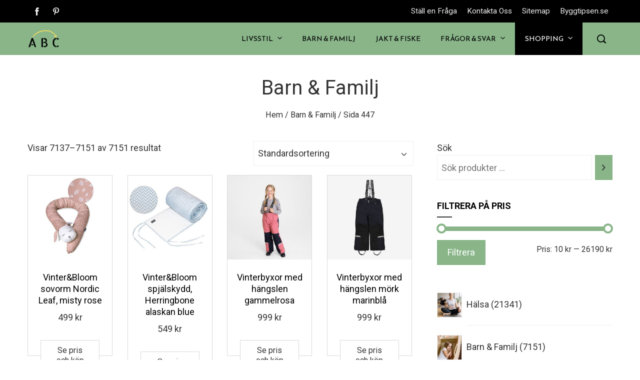

--- FILE ---
content_type: text/html; charset=UTF-8
request_url: https://www.abcdirekt.se/produkt-kategori/barn-familj/page/447/
body_size: 28141
content:
<!DOCTYPE html>
<html lang="sv-SE" prefix="og: https://ogp.me/ns#">
    <head>
        <meta charset="UTF-8">
        <meta name="viewport" content="width=device-width, initial-scale=1">
        <link rel="profile" href="http://gmpg.org/xfn/11">
        <link rel="pingback" href="https://www.abcdirekt.se/xmlrpc.php">

        
<!-- Sökmotoroptimering av Rank Math – https://rankmath.com/ -->
<title>Barn &amp; Familj - Sida 447 av 447 - ABCdirekt.se</title>
<meta name="robots" content="follow, index, max-snippet:-1, max-video-preview:-1, max-image-preview:large"/>
<link rel="canonical" href="https://www.abcdirekt.se/produkt-kategori/barn-familj/page/447/" />
<link rel="prev" href="https://www.abcdirekt.se/produkt-kategori/barn-familj/page/446/" />
<meta property="og:locale" content="sv_SE" />
<meta property="og:type" content="article" />
<meta property="og:title" content="Barn &amp; Familj - Sida 447 av 447 - ABCdirekt.se" />
<meta property="og:url" content="https://www.abcdirekt.se/produkt-kategori/barn-familj/page/447/" />
<meta property="og:site_name" content="ABCdirekt.se" />
<meta property="article:publisher" content="https://www.facebook.com/abcdirekt.se/" />
<meta property="og:image" content="https://usercontent.one/wp/www.abcdirekt.se/wp-content/uploads/2022/04/pexels-yan-krukov-8429834.jpg?media=1672523532" />
<meta property="og:image:secure_url" content="https://usercontent.one/wp/www.abcdirekt.se/wp-content/uploads/2022/04/pexels-yan-krukov-8429834.jpg?media=1672523532" />
<meta property="og:image:width" content="1280" />
<meta property="og:image:height" content="1280" />
<meta property="og:image:alt" content="Barn &amp; Familj abcdirekt.se" />
<meta property="og:image:type" content="image/jpeg" />
<meta name="twitter:card" content="summary_large_image" />
<meta name="twitter:title" content="Barn &amp; Familj - Sida 447 av 447 - ABCdirekt.se" />
<meta name="twitter:label1" content="Produkter" />
<meta name="twitter:data1" content="7151" />
<script type="application/ld+json" class="rank-math-schema">{"@context":"https://schema.org","@graph":[{"@type":"Person","@id":"https://www.abcdirekt.se/#person","name":"ABCdirekt","sameAs":["https://www.facebook.com/abcdirekt.se/"],"image":{"@type":"ImageObject","@id":"https://www.abcdirekt.se/#logo","url":"https://www.abcdirekt.se/wp-content/uploads/2022/04/cropped-A-B-C-2.png","contentUrl":"https://www.abcdirekt.se/wp-content/uploads/2022/04/cropped-A-B-C-2.png","caption":"ABCdirekt","inLanguage":"sv-SE","width":"320","height":"183"}},{"@type":"WebSite","@id":"https://www.abcdirekt.se/#website","url":"https://www.abcdirekt.se","name":"ABCdirekt","publisher":{"@id":"https://www.abcdirekt.se/#person"},"inLanguage":"sv-SE"},{"@type":"BreadcrumbList","@id":"https://www.abcdirekt.se/produkt-kategori/barn-familj/page/447/#breadcrumb","itemListElement":[{"@type":"ListItem","position":"1","item":{"@id":"https://www.abcdirekt.se","name":"Hem"}},{"@type":"ListItem","position":"2","item":{"@id":"https://www.abcdirekt.se/produkt-kategori/barn-familj/","name":"Barn &amp; Familj"}}]},{"@type":"CollectionPage","@id":"https://www.abcdirekt.se/produkt-kategori/barn-familj/page/447/#webpage","url":"https://www.abcdirekt.se/produkt-kategori/barn-familj/page/447/","name":"Barn &amp; Familj - Sida 447 av 447 - ABCdirekt.se","isPartOf":{"@id":"https://www.abcdirekt.se/#website"},"inLanguage":"sv-SE","breadcrumb":{"@id":"https://www.abcdirekt.se/produkt-kategori/barn-familj/page/447/#breadcrumb"}}]}</script>
<!-- /Rank Math SEO-tillägg för WordPress -->

<link rel='dns-prefetch' href='//www.googletagmanager.com' />
<link rel='dns-prefetch' href='//fonts.googleapis.com' />
<link rel="alternate" type="application/rss+xml" title="ABCdirekt.se &raquo; Webbflöde" href="https://www.abcdirekt.se/feed/" />
<link rel="alternate" type="application/rss+xml" title="ABCdirekt.se &raquo; Kommentarsflöde" href="https://www.abcdirekt.se/comments/feed/" />
<link rel="alternate" type="application/rss+xml" title="Webbflöde för ABCdirekt.se &raquo; Barn &amp; Familj, Kategori" href="https://www.abcdirekt.se/produkt-kategori/barn-familj/feed/" />
<style type="text/css">.brave_popup{display:none}</style><script data-no-optimize="1"> var brave_popup_data = {}; var bravepop_emailValidation=false; var brave_popup_videos = {};  var brave_popup_formData = {};var brave_popup_adminUser = false; var brave_popup_pageInfo = {"type":"tax","pageID":40,"singleType":"product_cat"};  var bravepop_emailSuggestions={};</script><style id='wp-img-auto-sizes-contain-inline-css' type='text/css'>
img:is([sizes=auto i],[sizes^="auto," i]){contain-intrinsic-size:3000px 1500px}
/*# sourceURL=wp-img-auto-sizes-contain-inline-css */
</style>
<link rel='stylesheet' id='dashicons-css' href='https://www.abcdirekt.se/wp-includes/css/dashicons.min.css?ver=6.9' type='text/css' media='all' />
<link rel='stylesheet' id='menu-icons-extra-css' href='https://usercontent.one/wp/www.abcdirekt.se/wp-content/themes/viral-pro/inc/assets/menu-icons/css/extra.min.css?ver=0.10.2&media=1672523532' type='text/css' media='all' />
<style id='wp-emoji-styles-inline-css' type='text/css'>

	img.wp-smiley, img.emoji {
		display: inline !important;
		border: none !important;
		box-shadow: none !important;
		height: 1em !important;
		width: 1em !important;
		margin: 0 0.07em !important;
		vertical-align: -0.1em !important;
		background: none !important;
		padding: 0 !important;
	}
/*# sourceURL=wp-emoji-styles-inline-css */
</style>
<style id='wp-block-library-inline-css' type='text/css'>
:root{--wp-block-synced-color:#7a00df;--wp-block-synced-color--rgb:122,0,223;--wp-bound-block-color:var(--wp-block-synced-color);--wp-editor-canvas-background:#ddd;--wp-admin-theme-color:#007cba;--wp-admin-theme-color--rgb:0,124,186;--wp-admin-theme-color-darker-10:#006ba1;--wp-admin-theme-color-darker-10--rgb:0,107,160.5;--wp-admin-theme-color-darker-20:#005a87;--wp-admin-theme-color-darker-20--rgb:0,90,135;--wp-admin-border-width-focus:2px}@media (min-resolution:192dpi){:root{--wp-admin-border-width-focus:1.5px}}.wp-element-button{cursor:pointer}:root .has-very-light-gray-background-color{background-color:#eee}:root .has-very-dark-gray-background-color{background-color:#313131}:root .has-very-light-gray-color{color:#eee}:root .has-very-dark-gray-color{color:#313131}:root .has-vivid-green-cyan-to-vivid-cyan-blue-gradient-background{background:linear-gradient(135deg,#00d084,#0693e3)}:root .has-purple-crush-gradient-background{background:linear-gradient(135deg,#34e2e4,#4721fb 50%,#ab1dfe)}:root .has-hazy-dawn-gradient-background{background:linear-gradient(135deg,#faaca8,#dad0ec)}:root .has-subdued-olive-gradient-background{background:linear-gradient(135deg,#fafae1,#67a671)}:root .has-atomic-cream-gradient-background{background:linear-gradient(135deg,#fdd79a,#004a59)}:root .has-nightshade-gradient-background{background:linear-gradient(135deg,#330968,#31cdcf)}:root .has-midnight-gradient-background{background:linear-gradient(135deg,#020381,#2874fc)}:root{--wp--preset--font-size--normal:16px;--wp--preset--font-size--huge:42px}.has-regular-font-size{font-size:1em}.has-larger-font-size{font-size:2.625em}.has-normal-font-size{font-size:var(--wp--preset--font-size--normal)}.has-huge-font-size{font-size:var(--wp--preset--font-size--huge)}.has-text-align-center{text-align:center}.has-text-align-left{text-align:left}.has-text-align-right{text-align:right}.has-fit-text{white-space:nowrap!important}#end-resizable-editor-section{display:none}.aligncenter{clear:both}.items-justified-left{justify-content:flex-start}.items-justified-center{justify-content:center}.items-justified-right{justify-content:flex-end}.items-justified-space-between{justify-content:space-between}.screen-reader-text{border:0;clip-path:inset(50%);height:1px;margin:-1px;overflow:hidden;padding:0;position:absolute;width:1px;word-wrap:normal!important}.screen-reader-text:focus{background-color:#ddd;clip-path:none;color:#444;display:block;font-size:1em;height:auto;left:5px;line-height:normal;padding:15px 23px 14px;text-decoration:none;top:5px;width:auto;z-index:100000}html :where(.has-border-color){border-style:solid}html :where([style*=border-top-color]){border-top-style:solid}html :where([style*=border-right-color]){border-right-style:solid}html :where([style*=border-bottom-color]){border-bottom-style:solid}html :where([style*=border-left-color]){border-left-style:solid}html :where([style*=border-width]){border-style:solid}html :where([style*=border-top-width]){border-top-style:solid}html :where([style*=border-right-width]){border-right-style:solid}html :where([style*=border-bottom-width]){border-bottom-style:solid}html :where([style*=border-left-width]){border-left-style:solid}html :where(img[class*=wp-image-]){height:auto;max-width:100%}:where(figure){margin:0 0 1em}html :where(.is-position-sticky){--wp-admin--admin-bar--position-offset:var(--wp-admin--admin-bar--height,0px)}@media screen and (max-width:600px){html :where(.is-position-sticky){--wp-admin--admin-bar--position-offset:0px}}

/*# sourceURL=wp-block-library-inline-css */
</style><style id='wp-block-image-inline-css' type='text/css'>
.wp-block-image>a,.wp-block-image>figure>a{display:inline-block}.wp-block-image img{box-sizing:border-box;height:auto;max-width:100%;vertical-align:bottom}@media not (prefers-reduced-motion){.wp-block-image img.hide{visibility:hidden}.wp-block-image img.show{animation:show-content-image .4s}}.wp-block-image[style*=border-radius] img,.wp-block-image[style*=border-radius]>a{border-radius:inherit}.wp-block-image.has-custom-border img{box-sizing:border-box}.wp-block-image.aligncenter{text-align:center}.wp-block-image.alignfull>a,.wp-block-image.alignwide>a{width:100%}.wp-block-image.alignfull img,.wp-block-image.alignwide img{height:auto;width:100%}.wp-block-image .aligncenter,.wp-block-image .alignleft,.wp-block-image .alignright,.wp-block-image.aligncenter,.wp-block-image.alignleft,.wp-block-image.alignright{display:table}.wp-block-image .aligncenter>figcaption,.wp-block-image .alignleft>figcaption,.wp-block-image .alignright>figcaption,.wp-block-image.aligncenter>figcaption,.wp-block-image.alignleft>figcaption,.wp-block-image.alignright>figcaption{caption-side:bottom;display:table-caption}.wp-block-image .alignleft{float:left;margin:.5em 1em .5em 0}.wp-block-image .alignright{float:right;margin:.5em 0 .5em 1em}.wp-block-image .aligncenter{margin-left:auto;margin-right:auto}.wp-block-image :where(figcaption){margin-bottom:1em;margin-top:.5em}.wp-block-image.is-style-circle-mask img{border-radius:9999px}@supports ((-webkit-mask-image:none) or (mask-image:none)) or (-webkit-mask-image:none){.wp-block-image.is-style-circle-mask img{border-radius:0;-webkit-mask-image:url('data:image/svg+xml;utf8,<svg viewBox="0 0 100 100" xmlns="http://www.w3.org/2000/svg"><circle cx="50" cy="50" r="50"/></svg>');mask-image:url('data:image/svg+xml;utf8,<svg viewBox="0 0 100 100" xmlns="http://www.w3.org/2000/svg"><circle cx="50" cy="50" r="50"/></svg>');mask-mode:alpha;-webkit-mask-position:center;mask-position:center;-webkit-mask-repeat:no-repeat;mask-repeat:no-repeat;-webkit-mask-size:contain;mask-size:contain}}:root :where(.wp-block-image.is-style-rounded img,.wp-block-image .is-style-rounded img){border-radius:9999px}.wp-block-image figure{margin:0}.wp-lightbox-container{display:flex;flex-direction:column;position:relative}.wp-lightbox-container img{cursor:zoom-in}.wp-lightbox-container img:hover+button{opacity:1}.wp-lightbox-container button{align-items:center;backdrop-filter:blur(16px) saturate(180%);background-color:#5a5a5a40;border:none;border-radius:4px;cursor:zoom-in;display:flex;height:20px;justify-content:center;opacity:0;padding:0;position:absolute;right:16px;text-align:center;top:16px;width:20px;z-index:100}@media not (prefers-reduced-motion){.wp-lightbox-container button{transition:opacity .2s ease}}.wp-lightbox-container button:focus-visible{outline:3px auto #5a5a5a40;outline:3px auto -webkit-focus-ring-color;outline-offset:3px}.wp-lightbox-container button:hover{cursor:pointer;opacity:1}.wp-lightbox-container button:focus{opacity:1}.wp-lightbox-container button:focus,.wp-lightbox-container button:hover,.wp-lightbox-container button:not(:hover):not(:active):not(.has-background){background-color:#5a5a5a40;border:none}.wp-lightbox-overlay{box-sizing:border-box;cursor:zoom-out;height:100vh;left:0;overflow:hidden;position:fixed;top:0;visibility:hidden;width:100%;z-index:100000}.wp-lightbox-overlay .close-button{align-items:center;cursor:pointer;display:flex;justify-content:center;min-height:40px;min-width:40px;padding:0;position:absolute;right:calc(env(safe-area-inset-right) + 16px);top:calc(env(safe-area-inset-top) + 16px);z-index:5000000}.wp-lightbox-overlay .close-button:focus,.wp-lightbox-overlay .close-button:hover,.wp-lightbox-overlay .close-button:not(:hover):not(:active):not(.has-background){background:none;border:none}.wp-lightbox-overlay .lightbox-image-container{height:var(--wp--lightbox-container-height);left:50%;overflow:hidden;position:absolute;top:50%;transform:translate(-50%,-50%);transform-origin:top left;width:var(--wp--lightbox-container-width);z-index:9999999999}.wp-lightbox-overlay .wp-block-image{align-items:center;box-sizing:border-box;display:flex;height:100%;justify-content:center;margin:0;position:relative;transform-origin:0 0;width:100%;z-index:3000000}.wp-lightbox-overlay .wp-block-image img{height:var(--wp--lightbox-image-height);min-height:var(--wp--lightbox-image-height);min-width:var(--wp--lightbox-image-width);width:var(--wp--lightbox-image-width)}.wp-lightbox-overlay .wp-block-image figcaption{display:none}.wp-lightbox-overlay button{background:none;border:none}.wp-lightbox-overlay .scrim{background-color:#fff;height:100%;opacity:.9;position:absolute;width:100%;z-index:2000000}.wp-lightbox-overlay.active{visibility:visible}@media not (prefers-reduced-motion){.wp-lightbox-overlay.active{animation:turn-on-visibility .25s both}.wp-lightbox-overlay.active img{animation:turn-on-visibility .35s both}.wp-lightbox-overlay.show-closing-animation:not(.active){animation:turn-off-visibility .35s both}.wp-lightbox-overlay.show-closing-animation:not(.active) img{animation:turn-off-visibility .25s both}.wp-lightbox-overlay.zoom.active{animation:none;opacity:1;visibility:visible}.wp-lightbox-overlay.zoom.active .lightbox-image-container{animation:lightbox-zoom-in .4s}.wp-lightbox-overlay.zoom.active .lightbox-image-container img{animation:none}.wp-lightbox-overlay.zoom.active .scrim{animation:turn-on-visibility .4s forwards}.wp-lightbox-overlay.zoom.show-closing-animation:not(.active){animation:none}.wp-lightbox-overlay.zoom.show-closing-animation:not(.active) .lightbox-image-container{animation:lightbox-zoom-out .4s}.wp-lightbox-overlay.zoom.show-closing-animation:not(.active) .lightbox-image-container img{animation:none}.wp-lightbox-overlay.zoom.show-closing-animation:not(.active) .scrim{animation:turn-off-visibility .4s forwards}}@keyframes show-content-image{0%{visibility:hidden}99%{visibility:hidden}to{visibility:visible}}@keyframes turn-on-visibility{0%{opacity:0}to{opacity:1}}@keyframes turn-off-visibility{0%{opacity:1;visibility:visible}99%{opacity:0;visibility:visible}to{opacity:0;visibility:hidden}}@keyframes lightbox-zoom-in{0%{transform:translate(calc((-100vw + var(--wp--lightbox-scrollbar-width))/2 + var(--wp--lightbox-initial-left-position)),calc(-50vh + var(--wp--lightbox-initial-top-position))) scale(var(--wp--lightbox-scale))}to{transform:translate(-50%,-50%) scale(1)}}@keyframes lightbox-zoom-out{0%{transform:translate(-50%,-50%) scale(1);visibility:visible}99%{visibility:visible}to{transform:translate(calc((-100vw + var(--wp--lightbox-scrollbar-width))/2 + var(--wp--lightbox-initial-left-position)),calc(-50vh + var(--wp--lightbox-initial-top-position))) scale(var(--wp--lightbox-scale));visibility:hidden}}
/*# sourceURL=https://www.abcdirekt.se/wp-includes/blocks/image/style.min.css */
</style>
<style id='wp-block-image-theme-inline-css' type='text/css'>
:root :where(.wp-block-image figcaption){color:#555;font-size:13px;text-align:center}.is-dark-theme :root :where(.wp-block-image figcaption){color:#ffffffa6}.wp-block-image{margin:0 0 1em}
/*# sourceURL=https://www.abcdirekt.se/wp-includes/blocks/image/theme.min.css */
</style>
<style id='wp-block-paragraph-inline-css' type='text/css'>
.is-small-text{font-size:.875em}.is-regular-text{font-size:1em}.is-large-text{font-size:2.25em}.is-larger-text{font-size:3em}.has-drop-cap:not(:focus):first-letter{float:left;font-size:8.4em;font-style:normal;font-weight:100;line-height:.68;margin:.05em .1em 0 0;text-transform:uppercase}body.rtl .has-drop-cap:not(:focus):first-letter{float:none;margin-left:.1em}p.has-drop-cap.has-background{overflow:hidden}:root :where(p.has-background){padding:1.25em 2.375em}:where(p.has-text-color:not(.has-link-color)) a{color:inherit}p.has-text-align-left[style*="writing-mode:vertical-lr"],p.has-text-align-right[style*="writing-mode:vertical-rl"]{rotate:180deg}
/*# sourceURL=https://www.abcdirekt.se/wp-includes/blocks/paragraph/style.min.css */
</style>
<link rel='stylesheet' id='wc-blocks-style-css' href='https://usercontent.one/wp/www.abcdirekt.se/wp-content/plugins/woocommerce/assets/client/blocks/wc-blocks.css?ver=wc-9.7.2&media=1672523532' type='text/css' media='all' />
<link rel='stylesheet' id='wc-blocks-style-product-categories-css' href='https://usercontent.one/wp/www.abcdirekt.se/wp-content/plugins/woocommerce/assets/client/blocks/product-categories.css?ver=wc-9.7.2&media=1672523532' type='text/css' media='all' />
<link rel='stylesheet' id='wc-blocks-style-product-search-css' href='https://usercontent.one/wp/www.abcdirekt.se/wp-content/plugins/woocommerce/assets/client/blocks/product-search.css?ver=wc-9.7.2&media=1672523532' type='text/css' media='all' />
<style id='global-styles-inline-css' type='text/css'>
:root{--wp--preset--aspect-ratio--square: 1;--wp--preset--aspect-ratio--4-3: 4/3;--wp--preset--aspect-ratio--3-4: 3/4;--wp--preset--aspect-ratio--3-2: 3/2;--wp--preset--aspect-ratio--2-3: 2/3;--wp--preset--aspect-ratio--16-9: 16/9;--wp--preset--aspect-ratio--9-16: 9/16;--wp--preset--color--black: #000000;--wp--preset--color--cyan-bluish-gray: #abb8c3;--wp--preset--color--white: #ffffff;--wp--preset--color--pale-pink: #f78da7;--wp--preset--color--vivid-red: #cf2e2e;--wp--preset--color--luminous-vivid-orange: #ff6900;--wp--preset--color--luminous-vivid-amber: #fcb900;--wp--preset--color--light-green-cyan: #7bdcb5;--wp--preset--color--vivid-green-cyan: #00d084;--wp--preset--color--pale-cyan-blue: #8ed1fc;--wp--preset--color--vivid-cyan-blue: #0693e3;--wp--preset--color--vivid-purple: #9b51e0;--wp--preset--gradient--vivid-cyan-blue-to-vivid-purple: linear-gradient(135deg,rgb(6,147,227) 0%,rgb(155,81,224) 100%);--wp--preset--gradient--light-green-cyan-to-vivid-green-cyan: linear-gradient(135deg,rgb(122,220,180) 0%,rgb(0,208,130) 100%);--wp--preset--gradient--luminous-vivid-amber-to-luminous-vivid-orange: linear-gradient(135deg,rgb(252,185,0) 0%,rgb(255,105,0) 100%);--wp--preset--gradient--luminous-vivid-orange-to-vivid-red: linear-gradient(135deg,rgb(255,105,0) 0%,rgb(207,46,46) 100%);--wp--preset--gradient--very-light-gray-to-cyan-bluish-gray: linear-gradient(135deg,rgb(238,238,238) 0%,rgb(169,184,195) 100%);--wp--preset--gradient--cool-to-warm-spectrum: linear-gradient(135deg,rgb(74,234,220) 0%,rgb(151,120,209) 20%,rgb(207,42,186) 40%,rgb(238,44,130) 60%,rgb(251,105,98) 80%,rgb(254,248,76) 100%);--wp--preset--gradient--blush-light-purple: linear-gradient(135deg,rgb(255,206,236) 0%,rgb(152,150,240) 100%);--wp--preset--gradient--blush-bordeaux: linear-gradient(135deg,rgb(254,205,165) 0%,rgb(254,45,45) 50%,rgb(107,0,62) 100%);--wp--preset--gradient--luminous-dusk: linear-gradient(135deg,rgb(255,203,112) 0%,rgb(199,81,192) 50%,rgb(65,88,208) 100%);--wp--preset--gradient--pale-ocean: linear-gradient(135deg,rgb(255,245,203) 0%,rgb(182,227,212) 50%,rgb(51,167,181) 100%);--wp--preset--gradient--electric-grass: linear-gradient(135deg,rgb(202,248,128) 0%,rgb(113,206,126) 100%);--wp--preset--gradient--midnight: linear-gradient(135deg,rgb(2,3,129) 0%,rgb(40,116,252) 100%);--wp--preset--font-size--small: 13px;--wp--preset--font-size--medium: 20px;--wp--preset--font-size--large: 36px;--wp--preset--font-size--x-large: 42px;--wp--preset--font-family--inter: "Inter", sans-serif;--wp--preset--font-family--cardo: Cardo;--wp--preset--spacing--20: 0.44rem;--wp--preset--spacing--30: 0.67rem;--wp--preset--spacing--40: 1rem;--wp--preset--spacing--50: 1.5rem;--wp--preset--spacing--60: 2.25rem;--wp--preset--spacing--70: 3.38rem;--wp--preset--spacing--80: 5.06rem;--wp--preset--shadow--natural: 6px 6px 9px rgba(0, 0, 0, 0.2);--wp--preset--shadow--deep: 12px 12px 50px rgba(0, 0, 0, 0.4);--wp--preset--shadow--sharp: 6px 6px 0px rgba(0, 0, 0, 0.2);--wp--preset--shadow--outlined: 6px 6px 0px -3px rgb(255, 255, 255), 6px 6px rgb(0, 0, 0);--wp--preset--shadow--crisp: 6px 6px 0px rgb(0, 0, 0);}:where(.is-layout-flex){gap: 0.5em;}:where(.is-layout-grid){gap: 0.5em;}body .is-layout-flex{display: flex;}.is-layout-flex{flex-wrap: wrap;align-items: center;}.is-layout-flex > :is(*, div){margin: 0;}body .is-layout-grid{display: grid;}.is-layout-grid > :is(*, div){margin: 0;}:where(.wp-block-columns.is-layout-flex){gap: 2em;}:where(.wp-block-columns.is-layout-grid){gap: 2em;}:where(.wp-block-post-template.is-layout-flex){gap: 1.25em;}:where(.wp-block-post-template.is-layout-grid){gap: 1.25em;}.has-black-color{color: var(--wp--preset--color--black) !important;}.has-cyan-bluish-gray-color{color: var(--wp--preset--color--cyan-bluish-gray) !important;}.has-white-color{color: var(--wp--preset--color--white) !important;}.has-pale-pink-color{color: var(--wp--preset--color--pale-pink) !important;}.has-vivid-red-color{color: var(--wp--preset--color--vivid-red) !important;}.has-luminous-vivid-orange-color{color: var(--wp--preset--color--luminous-vivid-orange) !important;}.has-luminous-vivid-amber-color{color: var(--wp--preset--color--luminous-vivid-amber) !important;}.has-light-green-cyan-color{color: var(--wp--preset--color--light-green-cyan) !important;}.has-vivid-green-cyan-color{color: var(--wp--preset--color--vivid-green-cyan) !important;}.has-pale-cyan-blue-color{color: var(--wp--preset--color--pale-cyan-blue) !important;}.has-vivid-cyan-blue-color{color: var(--wp--preset--color--vivid-cyan-blue) !important;}.has-vivid-purple-color{color: var(--wp--preset--color--vivid-purple) !important;}.has-black-background-color{background-color: var(--wp--preset--color--black) !important;}.has-cyan-bluish-gray-background-color{background-color: var(--wp--preset--color--cyan-bluish-gray) !important;}.has-white-background-color{background-color: var(--wp--preset--color--white) !important;}.has-pale-pink-background-color{background-color: var(--wp--preset--color--pale-pink) !important;}.has-vivid-red-background-color{background-color: var(--wp--preset--color--vivid-red) !important;}.has-luminous-vivid-orange-background-color{background-color: var(--wp--preset--color--luminous-vivid-orange) !important;}.has-luminous-vivid-amber-background-color{background-color: var(--wp--preset--color--luminous-vivid-amber) !important;}.has-light-green-cyan-background-color{background-color: var(--wp--preset--color--light-green-cyan) !important;}.has-vivid-green-cyan-background-color{background-color: var(--wp--preset--color--vivid-green-cyan) !important;}.has-pale-cyan-blue-background-color{background-color: var(--wp--preset--color--pale-cyan-blue) !important;}.has-vivid-cyan-blue-background-color{background-color: var(--wp--preset--color--vivid-cyan-blue) !important;}.has-vivid-purple-background-color{background-color: var(--wp--preset--color--vivid-purple) !important;}.has-black-border-color{border-color: var(--wp--preset--color--black) !important;}.has-cyan-bluish-gray-border-color{border-color: var(--wp--preset--color--cyan-bluish-gray) !important;}.has-white-border-color{border-color: var(--wp--preset--color--white) !important;}.has-pale-pink-border-color{border-color: var(--wp--preset--color--pale-pink) !important;}.has-vivid-red-border-color{border-color: var(--wp--preset--color--vivid-red) !important;}.has-luminous-vivid-orange-border-color{border-color: var(--wp--preset--color--luminous-vivid-orange) !important;}.has-luminous-vivid-amber-border-color{border-color: var(--wp--preset--color--luminous-vivid-amber) !important;}.has-light-green-cyan-border-color{border-color: var(--wp--preset--color--light-green-cyan) !important;}.has-vivid-green-cyan-border-color{border-color: var(--wp--preset--color--vivid-green-cyan) !important;}.has-pale-cyan-blue-border-color{border-color: var(--wp--preset--color--pale-cyan-blue) !important;}.has-vivid-cyan-blue-border-color{border-color: var(--wp--preset--color--vivid-cyan-blue) !important;}.has-vivid-purple-border-color{border-color: var(--wp--preset--color--vivid-purple) !important;}.has-vivid-cyan-blue-to-vivid-purple-gradient-background{background: var(--wp--preset--gradient--vivid-cyan-blue-to-vivid-purple) !important;}.has-light-green-cyan-to-vivid-green-cyan-gradient-background{background: var(--wp--preset--gradient--light-green-cyan-to-vivid-green-cyan) !important;}.has-luminous-vivid-amber-to-luminous-vivid-orange-gradient-background{background: var(--wp--preset--gradient--luminous-vivid-amber-to-luminous-vivid-orange) !important;}.has-luminous-vivid-orange-to-vivid-red-gradient-background{background: var(--wp--preset--gradient--luminous-vivid-orange-to-vivid-red) !important;}.has-very-light-gray-to-cyan-bluish-gray-gradient-background{background: var(--wp--preset--gradient--very-light-gray-to-cyan-bluish-gray) !important;}.has-cool-to-warm-spectrum-gradient-background{background: var(--wp--preset--gradient--cool-to-warm-spectrum) !important;}.has-blush-light-purple-gradient-background{background: var(--wp--preset--gradient--blush-light-purple) !important;}.has-blush-bordeaux-gradient-background{background: var(--wp--preset--gradient--blush-bordeaux) !important;}.has-luminous-dusk-gradient-background{background: var(--wp--preset--gradient--luminous-dusk) !important;}.has-pale-ocean-gradient-background{background: var(--wp--preset--gradient--pale-ocean) !important;}.has-electric-grass-gradient-background{background: var(--wp--preset--gradient--electric-grass) !important;}.has-midnight-gradient-background{background: var(--wp--preset--gradient--midnight) !important;}.has-small-font-size{font-size: var(--wp--preset--font-size--small) !important;}.has-medium-font-size{font-size: var(--wp--preset--font-size--medium) !important;}.has-large-font-size{font-size: var(--wp--preset--font-size--large) !important;}.has-x-large-font-size{font-size: var(--wp--preset--font-size--x-large) !important;}
/*# sourceURL=global-styles-inline-css */
</style>

<style id='classic-theme-styles-inline-css' type='text/css'>
/*! This file is auto-generated */
.wp-block-button__link{color:#fff;background-color:#32373c;border-radius:9999px;box-shadow:none;text-decoration:none;padding:calc(.667em + 2px) calc(1.333em + 2px);font-size:1.125em}.wp-block-file__button{background:#32373c;color:#fff;text-decoration:none}
/*# sourceURL=/wp-includes/css/classic-themes.min.css */
</style>
<link rel='stylesheet' id='woocommerce-layout-css' href='https://usercontent.one/wp/www.abcdirekt.se/wp-content/plugins/woocommerce/assets/css/woocommerce-layout.css?ver=9.7.2&media=1672523532' type='text/css' media='all' />
<link rel='stylesheet' id='woocommerce-smallscreen-css' href='https://usercontent.one/wp/www.abcdirekt.se/wp-content/plugins/woocommerce/assets/css/woocommerce-smallscreen.css?ver=9.7.2&media=1672523532' type='text/css' media='only screen and (max-width: 768px)' />
<link rel='stylesheet' id='woocommerce-general-css' href='https://usercontent.one/wp/www.abcdirekt.se/wp-content/plugins/woocommerce/assets/css/woocommerce.css?ver=9.7.2&media=1672523532' type='text/css' media='all' />
<style id='woocommerce-inline-inline-css' type='text/css'>
.woocommerce form .form-row .required { visibility: visible; }
/*# sourceURL=woocommerce-inline-inline-css */
</style>
<link rel='stylesheet' id='brands-styles-css' href='https://usercontent.one/wp/www.abcdirekt.se/wp-content/plugins/woocommerce/assets/css/brands.css?ver=9.7.2&media=1672523532' type='text/css' media='all' />
<link rel='stylesheet' id='viral-pro-loaders-css' href='https://usercontent.one/wp/www.abcdirekt.se/wp-content/themes/viral-pro/css/loaders.css?ver=1.2.0&media=1672523532' type='text/css' media='all' />
<link rel='stylesheet' id='viral-pro-style-css' href='https://usercontent.one/wp/www.abcdirekt.se/wp-content/themes/viral-pro/style.css?ver=1.2.0&media=1672523532' type='text/css' media='all' />
<style id='viral-pro-style-inline-css' type='text/css'>
.ht-container{max-width:1170px}body.ht-boxed #ht-page{max-width:1250px}#primary{width:66%}#secondary{width:30%}.ht-site-title-tagline a,.ht-site-title a,.ht-site-title-tagline a:hover,.ht-site-title a:hover,.ht-site-description{color:#333333}#ht-preloader-wrap,#preloader-15.loading .finger-item i,#preloader-15.loading .finger-item span:before,#preloader-15.loading .finger-item span:after,#preloader-15.loading .last-finger-item i:after{background:#FFFFFF}#preloader-2 .object,#preloader-3 .object,#preloader-4 .object,#preloader-5 .object,#preloader-6 .object,#preloader-7 .object,#preloader-10 .object,#preloader-11 .object,#preloader-12 .object,#preloader-13 .object,#preloader-14 .object,#preloader-15.loading .finger-item,#preloader-15.loading .last-finger-item,#preloader-15.loading .last-finger-item i,.pacman>div:nth-child(3),.pacman>div:nth-child(4),.pacman>div:nth-child(5),.pacman>div:nth-child(6){background:#000000}#preloader-8 .object,#preloader-9 .object,.pacman>div:first-of-type,.pacman>div:nth-child(2){border-color:#000000}#preloader-1 .object{border-left-color:#000000;border-right-color:#000000}html,body,button,input,select,textarea{font-family:'Roboto',serif;font-weight:400;font-style:normal;text-transform:none;text-decoration:none;font-size:18px;line-height:1.6;;color:#333333}.ht-menu > ul > li > a,a.ht-header-bttn{font-family:'Reem Kufi',serif;font-weight:400;font-style:normal;text-transform:uppercase;text-decoration:none;font-size:14px;line-height:3}.ht-main-title,.single-post .entry-title{font-family:'Roboto',serif;font-weight:400;font-style:normal;text-transform:none;text-decoration:none;font-size:40px;line-height:1.3;;color:#333333}h3.vl-post-title{font-family:'Roboto',serif;font-weight:500;font-style:normal;text-transform:capitalize;text-decoration:none;font-size:16px;line-height:1.3}.vl-block-title span.vl-title,.vp-block-title span.vl-title{font-family:'Roboto',serif;font-weight:700;font-style:normal;text-transform:uppercase;text-decoration:none;font-size:20px;line-height:1.1}.widget-title{font-family:'Roboto',serif;font-weight:700;font-style:normal;text-transform:uppercase;text-decoration:none;font-size:18px;line-height:1.3}h1,h2,h3,h4,h5,h6,.ht-site-title{font-family:'Roboto',serif;font-weight:400;font-style:normal;text-transform:none;text-decoration:none;line-height:1.3}h1,.ht-site-title{font-size:26px}h2{font-size:24px}h3{font-size:22px}h4{font-size:20px}h5{font-size:18px}h6{font-size:16px}.ht-main-navigation,.menu-item-megamenu .widget-title,.menu-item-megamenu .vl-block-title span.vl-title{font-size:14px;font-family:Reem Kufi}.single-ht-megamenu .ht-main-content{font-family:Reem Kufi}.vp-block-filter{line-height:1}.ht-main-content h1,.ht-main-content h2,.ht-main-content h3,.ht-main-content h4,.ht-main-content h5,.ht-main-content h6{color:#000000}.ht-main-content{color:#333333}a{color:#ffde59}a:hover,.woocommerce .woocommerce-breadcrumb a:hover,.breadcrumb-trail a:hover{color:#ffde59}.ht-sidebar-style1 .ht-site-wrapper .widget-area ul ul,.ht-sidebar-style1 .ht-site-wrapper .widget-area li{border-color:rgba(51,51,51,0.05)}.ht-sidebar-style2 .ht-site-wrapper .widget,.ht-sidebar-style2 .ht-site-wrapper .widget-title,.ht-sidebar-style3 .ht-site-wrapper .widget,.ht-sidebar-style5 .ht-site-wrapper .widget,.ht-sidebar-style7 .ht-site-wrapper .widget,.ht-sidebar-style7 .ht-site-wrapper .widget-title,.comment-list .sp-comment-content,.post-navigation,.post-navigation .nav-next,.ht-social-share{border-color:rgba(51,51,51,0.1)}.ht-sidebar-style5 .ht-site-wrapper .widget-title:before,.ht-sidebar-style5 .ht-site-wrapper .widget-title:after{background-color:rgba(51,51,51,0.1)}.single-entry-tags a,.widget-area .tagcloud a{border-color:#333333}.ht-sidebar-style3 .ht-site-wrapper .widget{background:rgba(51,51,51,0.05)}.ht-main-content .widget-title{color:#000000}.ht-sidebar-style1 .ht-site-wrapper .widget-title:after,.ht-sidebar-style3 .ht-site-wrapper .widget-title:after,.ht-sidebar-style6 .ht-site-wrapper .widget-title:after,.ht-sidebar-style7 .ht-site-wrapper .widget:before{background-color:#000000}.ht-ticker-section{background-color:#FFFFFF}.ht-ticker-section .ht-section-wrap{padding-top:20px;padding-bottom:20px;color:#333333}.ht-ticker-section h1,.ht-ticker-section h2,.ht-ticker-section h3,.ht-ticker-section h4,.ht-ticker-section h5,.ht-ticker-section h6{color:#333333}.ht-ticker-section.ht-overwrite-color .vl-block-title span.vl-title{color:#333333}.ht-block-title-style2 .ht-ticker-section.ht-overwrite-color .vl-block-title:after,.ht-block-title-style5 .ht-ticker-section.ht-overwrite-color .vl-block-title span.vl-title:before,.ht-block-title-style7 .ht-ticker-section.ht-overwrite-color .vl-block-title span.vl-title,.ht-block-title-style8 .ht-ticker-section.ht-overwrite-color .vl-block-title span.vl-title,.ht-block-title-style9 .ht-ticker-section.ht-overwrite-color .vl-block-title span.vl-title,.ht-block-title-style9 .ht-ticker-section.ht-overwrite-color .vl-block-title span.vl-title:before,.ht-block-title-style10 .ht-ticker-section.ht-overwrite-color .vl-block-title,.ht-block-title-style11 .ht-ticker-section.ht-overwrite-color .vl-block-title span.vl-title,.ht-block-title-style12 .ht-ticker-section.ht-overwrite-color .vl-block-title{background-color:#0078af}.ht-block-title-style8 .ht-ticker-section.ht-overwrite-color .vl-block-title,.ht-block-title-style9 .ht-ticker-section.ht-overwrite-color .vl-block-title,.ht-block-title-style11 .ht-ticker-section.ht-overwrite-color .vl-block-title{border-color:#0078af}.ht-block-title-style10 .ht-ticker-section.ht-overwrite-color .vl-block-title:before{border-color:#0078af #0078af transparent transparent}.ht-block-title-style2 .ht-ticker-section.ht-overwrite-color .vl-block-title,.ht-block-title-style3 .ht-ticker-section.ht-overwrite-color .vl-block-title,.ht-block-title-style5 .ht-ticker-section.ht-overwrite-color .vl-block-title{border-color:#0078af}.ht-block-title-style4 .ht-ticker-section.ht-overwrite-color .vl-block-title:after,.ht-block-title-style6 .ht-ticker-section.ht-overwrite-color .vl-block-title:before,.ht-block-title-style6 .ht-ticker-section.ht-overwrite-color .vl-block-title:after,.ht-block-title-style7 .ht-ticker-section.ht-overwrite-color .vl-block-title:after{background-color:#0078af}.ht-ticker-section .ht-section-seperator.top-section-seperator{height:60px}.ht-ticker-section .ht-section-seperator.bottom-section-seperator{height:60px}.ht-slider1-section{background-color:#FFFFFF}.ht-slider1-section .ht-section-wrap{padding-top:20px;color:#333333}.ht-slider1-section h1,.ht-slider1-section h2,.ht-slider1-section h3,.ht-slider1-section h4,.ht-slider1-section h5,.ht-slider1-section h6{color:#333333}.ht-slider1-section.ht-overwrite-color .vl-block-title span.vl-title{color:#333333}.ht-block-title-style2 .ht-slider1-section.ht-overwrite-color .vl-block-title:after,.ht-block-title-style5 .ht-slider1-section.ht-overwrite-color .vl-block-title span.vl-title:before,.ht-block-title-style7 .ht-slider1-section.ht-overwrite-color .vl-block-title span.vl-title,.ht-block-title-style8 .ht-slider1-section.ht-overwrite-color .vl-block-title span.vl-title,.ht-block-title-style9 .ht-slider1-section.ht-overwrite-color .vl-block-title span.vl-title,.ht-block-title-style9 .ht-slider1-section.ht-overwrite-color .vl-block-title span.vl-title:before,.ht-block-title-style10 .ht-slider1-section.ht-overwrite-color .vl-block-title,.ht-block-title-style11 .ht-slider1-section.ht-overwrite-color .vl-block-title span.vl-title,.ht-block-title-style12 .ht-slider1-section.ht-overwrite-color .vl-block-title{background-color:#0078af}.ht-block-title-style8 .ht-slider1-section.ht-overwrite-color .vl-block-title,.ht-block-title-style9 .ht-slider1-section.ht-overwrite-color .vl-block-title,.ht-block-title-style11 .ht-slider1-section.ht-overwrite-color .vl-block-title{border-color:#0078af}.ht-block-title-style10 .ht-slider1-section.ht-overwrite-color .vl-block-title:before{border-color:#0078af #0078af transparent transparent}.ht-block-title-style2 .ht-slider1-section.ht-overwrite-color .vl-block-title,.ht-block-title-style3 .ht-slider1-section.ht-overwrite-color .vl-block-title,.ht-block-title-style5 .ht-slider1-section.ht-overwrite-color .vl-block-title{border-color:#0078af}.ht-block-title-style4 .ht-slider1-section.ht-overwrite-color .vl-block-title:after,.ht-block-title-style6 .ht-slider1-section.ht-overwrite-color .vl-block-title:before,.ht-block-title-style6 .ht-slider1-section.ht-overwrite-color .vl-block-title:after,.ht-block-title-style7 .ht-slider1-section.ht-overwrite-color .vl-block-title:after{background-color:#0078af}.ht-slider1-section .ht-section-seperator.top-section-seperator{height:30px}.ht-slider1-section .ht-section-seperator.bottom-section-seperator{height:60px}.ht-slider1-section .top-section-seperator svg{fill:#dd9933}.ht-slider2-section{background-color:#FFFFFF}.ht-slider2-section .ht-section-wrap{padding-top:20px;padding-bottom:20px;color:#333333}.ht-slider2-section h1,.ht-slider2-section h2,.ht-slider2-section h3,.ht-slider2-section h4,.ht-slider2-section h5,.ht-slider2-section h6{color:#333333}.ht-slider2-section.ht-overwrite-color .vl-block-title span.vl-title{color:#333333}.ht-block-title-style2 .ht-slider2-section.ht-overwrite-color .vl-block-title:after,.ht-block-title-style5 .ht-slider2-section.ht-overwrite-color .vl-block-title span.vl-title:before,.ht-block-title-style7 .ht-slider2-section.ht-overwrite-color .vl-block-title span.vl-title,.ht-block-title-style8 .ht-slider2-section.ht-overwrite-color .vl-block-title span.vl-title,.ht-block-title-style9 .ht-slider2-section.ht-overwrite-color .vl-block-title span.vl-title,.ht-block-title-style9 .ht-slider2-section.ht-overwrite-color .vl-block-title span.vl-title:before,.ht-block-title-style10 .ht-slider2-section.ht-overwrite-color .vl-block-title,.ht-block-title-style11 .ht-slider2-section.ht-overwrite-color .vl-block-title span.vl-title,.ht-block-title-style12 .ht-slider2-section.ht-overwrite-color .vl-block-title{background-color:#0078af}.ht-block-title-style8 .ht-slider2-section.ht-overwrite-color .vl-block-title,.ht-block-title-style9 .ht-slider2-section.ht-overwrite-color .vl-block-title,.ht-block-title-style11 .ht-slider2-section.ht-overwrite-color .vl-block-title{border-color:#0078af}.ht-block-title-style10 .ht-slider2-section.ht-overwrite-color .vl-block-title:before{border-color:#0078af #0078af transparent transparent}.ht-block-title-style2 .ht-slider2-section.ht-overwrite-color .vl-block-title,.ht-block-title-style3 .ht-slider2-section.ht-overwrite-color .vl-block-title,.ht-block-title-style5 .ht-slider2-section.ht-overwrite-color .vl-block-title{border-color:#0078af}.ht-block-title-style4 .ht-slider2-section.ht-overwrite-color .vl-block-title:after,.ht-block-title-style6 .ht-slider2-section.ht-overwrite-color .vl-block-title:before,.ht-block-title-style6 .ht-slider2-section.ht-overwrite-color .vl-block-title:after,.ht-block-title-style7 .ht-slider2-section.ht-overwrite-color .vl-block-title:after{background-color:#0078af}.ht-slider2-section .ht-section-seperator.top-section-seperator{height:60px}.ht-slider2-section .ht-section-seperator.bottom-section-seperator{height:60px}.ht-featured-section{background-color:#FFFFFF}.ht-featured-section .ht-section-wrap{padding-top:20px;padding-bottom:20px;color:#333333}.ht-featured-section h1,.ht-featured-section h2,.ht-featured-section h3,.ht-featured-section h4,.ht-featured-section h5,.ht-featured-section h6{color:#333333}.ht-featured-section.ht-overwrite-color .vl-block-title span.vl-title{color:#333333}.ht-block-title-style2 .ht-featured-section.ht-overwrite-color .vl-block-title:after,.ht-block-title-style5 .ht-featured-section.ht-overwrite-color .vl-block-title span.vl-title:before,.ht-block-title-style7 .ht-featured-section.ht-overwrite-color .vl-block-title span.vl-title,.ht-block-title-style8 .ht-featured-section.ht-overwrite-color .vl-block-title span.vl-title,.ht-block-title-style9 .ht-featured-section.ht-overwrite-color .vl-block-title span.vl-title,.ht-block-title-style9 .ht-featured-section.ht-overwrite-color .vl-block-title span.vl-title:before,.ht-block-title-style10 .ht-featured-section.ht-overwrite-color .vl-block-title,.ht-block-title-style11 .ht-featured-section.ht-overwrite-color .vl-block-title span.vl-title,.ht-block-title-style12 .ht-featured-section.ht-overwrite-color .vl-block-title{background-color:#0078af}.ht-block-title-style8 .ht-featured-section.ht-overwrite-color .vl-block-title,.ht-block-title-style9 .ht-featured-section.ht-overwrite-color .vl-block-title,.ht-block-title-style11 .ht-featured-section.ht-overwrite-color .vl-block-title{border-color:#0078af}.ht-block-title-style10 .ht-featured-section.ht-overwrite-color .vl-block-title:before{border-color:#0078af #0078af transparent transparent}.ht-block-title-style2 .ht-featured-section.ht-overwrite-color .vl-block-title,.ht-block-title-style3 .ht-featured-section.ht-overwrite-color .vl-block-title,.ht-block-title-style5 .ht-featured-section.ht-overwrite-color .vl-block-title{border-color:#0078af}.ht-block-title-style4 .ht-featured-section.ht-overwrite-color .vl-block-title:after,.ht-block-title-style6 .ht-featured-section.ht-overwrite-color .vl-block-title:before,.ht-block-title-style6 .ht-featured-section.ht-overwrite-color .vl-block-title:after,.ht-block-title-style7 .ht-featured-section.ht-overwrite-color .vl-block-title:after{background-color:#0078af}.ht-featured-section .ht-section-seperator.top-section-seperator{height:60px}.ht-featured-section .ht-section-seperator.bottom-section-seperator{height:60px}.ht-threecol-section{background-color:#FFFFFF}.ht-threecol-section .ht-section-wrap{padding-top:20px;padding-bottom:20px;color:#333333}.ht-threecol-section h1,.ht-threecol-section h2,.ht-threecol-section h3,.ht-threecol-section h4,.ht-threecol-section h5,.ht-threecol-section h6{color:#333333}.ht-threecol-section.ht-overwrite-color .vl-block-title span.vl-title{color:#333333}.ht-block-title-style2 .ht-threecol-section.ht-overwrite-color .vl-block-title:after,.ht-block-title-style5 .ht-threecol-section.ht-overwrite-color .vl-block-title span.vl-title:before,.ht-block-title-style7 .ht-threecol-section.ht-overwrite-color .vl-block-title span.vl-title,.ht-block-title-style8 .ht-threecol-section.ht-overwrite-color .vl-block-title span.vl-title,.ht-block-title-style9 .ht-threecol-section.ht-overwrite-color .vl-block-title span.vl-title,.ht-block-title-style9 .ht-threecol-section.ht-overwrite-color .vl-block-title span.vl-title:before,.ht-block-title-style10 .ht-threecol-section.ht-overwrite-color .vl-block-title,.ht-block-title-style11 .ht-threecol-section.ht-overwrite-color .vl-block-title span.vl-title,.ht-block-title-style12 .ht-threecol-section.ht-overwrite-color .vl-block-title{background-color:#0078af}.ht-block-title-style8 .ht-threecol-section.ht-overwrite-color .vl-block-title,.ht-block-title-style9 .ht-threecol-section.ht-overwrite-color .vl-block-title,.ht-block-title-style11 .ht-threecol-section.ht-overwrite-color .vl-block-title{border-color:#0078af}.ht-block-title-style10 .ht-threecol-section.ht-overwrite-color .vl-block-title:before{border-color:#0078af #0078af transparent transparent}.ht-block-title-style2 .ht-threecol-section.ht-overwrite-color .vl-block-title,.ht-block-title-style3 .ht-threecol-section.ht-overwrite-color .vl-block-title,.ht-block-title-style5 .ht-threecol-section.ht-overwrite-color .vl-block-title{border-color:#0078af}.ht-block-title-style4 .ht-threecol-section.ht-overwrite-color .vl-block-title:after,.ht-block-title-style6 .ht-threecol-section.ht-overwrite-color .vl-block-title:before,.ht-block-title-style6 .ht-threecol-section.ht-overwrite-color .vl-block-title:after,.ht-block-title-style7 .ht-threecol-section.ht-overwrite-color .vl-block-title:after{background-color:#0078af}.ht-threecol-section .ht-section-seperator.top-section-seperator{height:60px}.ht-threecol-section .ht-section-seperator.bottom-section-seperator{height:60px}.ht-tile1-section{background-color:#FFFFFF}.ht-tile1-section .ht-section-wrap{padding-top:20px;padding-bottom:20px;color:#333333}.ht-tile1-section h1,.ht-tile1-section h2,.ht-tile1-section h3,.ht-tile1-section h4,.ht-tile1-section h5,.ht-tile1-section h6{color:#333333}.ht-tile1-section.ht-overwrite-color .vl-block-title span.vl-title{color:#333333}.ht-block-title-style2 .ht-tile1-section.ht-overwrite-color .vl-block-title:after,.ht-block-title-style5 .ht-tile1-section.ht-overwrite-color .vl-block-title span.vl-title:before,.ht-block-title-style7 .ht-tile1-section.ht-overwrite-color .vl-block-title span.vl-title,.ht-block-title-style8 .ht-tile1-section.ht-overwrite-color .vl-block-title span.vl-title,.ht-block-title-style9 .ht-tile1-section.ht-overwrite-color .vl-block-title span.vl-title,.ht-block-title-style9 .ht-tile1-section.ht-overwrite-color .vl-block-title span.vl-title:before,.ht-block-title-style10 .ht-tile1-section.ht-overwrite-color .vl-block-title,.ht-block-title-style11 .ht-tile1-section.ht-overwrite-color .vl-block-title span.vl-title,.ht-block-title-style12 .ht-tile1-section.ht-overwrite-color .vl-block-title{background-color:#0078af}.ht-block-title-style8 .ht-tile1-section.ht-overwrite-color .vl-block-title,.ht-block-title-style9 .ht-tile1-section.ht-overwrite-color .vl-block-title,.ht-block-title-style11 .ht-tile1-section.ht-overwrite-color .vl-block-title{border-color:#0078af}.ht-block-title-style10 .ht-tile1-section.ht-overwrite-color .vl-block-title:before{border-color:#0078af #0078af transparent transparent}.ht-block-title-style2 .ht-tile1-section.ht-overwrite-color .vl-block-title,.ht-block-title-style3 .ht-tile1-section.ht-overwrite-color .vl-block-title,.ht-block-title-style5 .ht-tile1-section.ht-overwrite-color .vl-block-title{border-color:#0078af}.ht-block-title-style4 .ht-tile1-section.ht-overwrite-color .vl-block-title:after,.ht-block-title-style6 .ht-tile1-section.ht-overwrite-color .vl-block-title:before,.ht-block-title-style6 .ht-tile1-section.ht-overwrite-color .vl-block-title:after,.ht-block-title-style7 .ht-tile1-section.ht-overwrite-color .vl-block-title:after{background-color:#0078af}.ht-tile1-section .ht-section-seperator.top-section-seperator{height:20px}.ht-tile1-section .ht-section-seperator.bottom-section-seperator{height:60px}.ht-tile1-section .top-section-seperator svg{fill:#614124}.ht-tile2-section{background-color:#FFFFFF}.ht-tile2-section .ht-section-wrap{padding-top:20px;padding-bottom:20px;color:#333333}.ht-tile2-section h1,.ht-tile2-section h2,.ht-tile2-section h3,.ht-tile2-section h4,.ht-tile2-section h5,.ht-tile2-section h6{color:#333333}.ht-tile2-section.ht-overwrite-color .vl-block-title span.vl-title{color:#333333}.ht-block-title-style2 .ht-tile2-section.ht-overwrite-color .vl-block-title:after,.ht-block-title-style5 .ht-tile2-section.ht-overwrite-color .vl-block-title span.vl-title:before,.ht-block-title-style7 .ht-tile2-section.ht-overwrite-color .vl-block-title span.vl-title,.ht-block-title-style8 .ht-tile2-section.ht-overwrite-color .vl-block-title span.vl-title,.ht-block-title-style9 .ht-tile2-section.ht-overwrite-color .vl-block-title span.vl-title,.ht-block-title-style9 .ht-tile2-section.ht-overwrite-color .vl-block-title span.vl-title:before,.ht-block-title-style10 .ht-tile2-section.ht-overwrite-color .vl-block-title,.ht-block-title-style11 .ht-tile2-section.ht-overwrite-color .vl-block-title span.vl-title,.ht-block-title-style12 .ht-tile2-section.ht-overwrite-color .vl-block-title{background-color:#0078af}.ht-block-title-style8 .ht-tile2-section.ht-overwrite-color .vl-block-title,.ht-block-title-style9 .ht-tile2-section.ht-overwrite-color .vl-block-title,.ht-block-title-style11 .ht-tile2-section.ht-overwrite-color .vl-block-title{border-color:#0078af}.ht-block-title-style10 .ht-tile2-section.ht-overwrite-color .vl-block-title:before{border-color:#0078af #0078af transparent transparent}.ht-block-title-style2 .ht-tile2-section.ht-overwrite-color .vl-block-title,.ht-block-title-style3 .ht-tile2-section.ht-overwrite-color .vl-block-title,.ht-block-title-style5 .ht-tile2-section.ht-overwrite-color .vl-block-title{border-color:#0078af}.ht-block-title-style4 .ht-tile2-section.ht-overwrite-color .vl-block-title:after,.ht-block-title-style6 .ht-tile2-section.ht-overwrite-color .vl-block-title:before,.ht-block-title-style6 .ht-tile2-section.ht-overwrite-color .vl-block-title:after,.ht-block-title-style7 .ht-tile2-section.ht-overwrite-color .vl-block-title:after{background-color:#0078af}.ht-tile2-section .ht-section-seperator.top-section-seperator{height:60px}.ht-tile2-section .ht-section-seperator.bottom-section-seperator{height:60px}.ht-mininews-section{background-color:#FFFFFF}.ht-mininews-section .ht-section-wrap{padding-top:20px;padding-bottom:20px;color:#333333}.ht-mininews-section h1,.ht-mininews-section h2,.ht-mininews-section h3,.ht-mininews-section h4,.ht-mininews-section h5,.ht-mininews-section h6{color:#333333}.ht-mininews-section.ht-overwrite-color .vl-block-title span.vl-title{color:#333333}.ht-block-title-style2 .ht-mininews-section.ht-overwrite-color .vl-block-title:after,.ht-block-title-style5 .ht-mininews-section.ht-overwrite-color .vl-block-title span.vl-title:before,.ht-block-title-style7 .ht-mininews-section.ht-overwrite-color .vl-block-title span.vl-title,.ht-block-title-style8 .ht-mininews-section.ht-overwrite-color .vl-block-title span.vl-title,.ht-block-title-style9 .ht-mininews-section.ht-overwrite-color .vl-block-title span.vl-title,.ht-block-title-style9 .ht-mininews-section.ht-overwrite-color .vl-block-title span.vl-title:before,.ht-block-title-style10 .ht-mininews-section.ht-overwrite-color .vl-block-title,.ht-block-title-style11 .ht-mininews-section.ht-overwrite-color .vl-block-title span.vl-title,.ht-block-title-style12 .ht-mininews-section.ht-overwrite-color .vl-block-title{background-color:#0078af}.ht-block-title-style8 .ht-mininews-section.ht-overwrite-color .vl-block-title,.ht-block-title-style9 .ht-mininews-section.ht-overwrite-color .vl-block-title,.ht-block-title-style11 .ht-mininews-section.ht-overwrite-color .vl-block-title{border-color:#0078af}.ht-block-title-style10 .ht-mininews-section.ht-overwrite-color .vl-block-title:before{border-color:#0078af #0078af transparent transparent}.ht-block-title-style2 .ht-mininews-section.ht-overwrite-color .vl-block-title,.ht-block-title-style3 .ht-mininews-section.ht-overwrite-color .vl-block-title,.ht-block-title-style5 .ht-mininews-section.ht-overwrite-color .vl-block-title{border-color:#0078af}.ht-block-title-style4 .ht-mininews-section.ht-overwrite-color .vl-block-title:after,.ht-block-title-style6 .ht-mininews-section.ht-overwrite-color .vl-block-title:before,.ht-block-title-style6 .ht-mininews-section.ht-overwrite-color .vl-block-title:after,.ht-block-title-style7 .ht-mininews-section.ht-overwrite-color .vl-block-title:after{background-color:#0078af}.ht-mininews-section .ht-section-seperator.top-section-seperator{height:20px}.ht-mininews-section .ht-section-seperator.bottom-section-seperator{height:60px}.ht-leftnews-section{background-color:#FFFFFF}.ht-leftnews-section .ht-section-wrap{padding-top:20px;padding-bottom:20px;color:#333333}.ht-leftnews-section h1,.ht-leftnews-section h2,.ht-leftnews-section h3,.ht-leftnews-section h4,.ht-leftnews-section h5,.ht-leftnews-section h6{color:#333333}.ht-leftnews-section.ht-overwrite-color .vl-block-title span.vl-title{color:#333333}.ht-block-title-style2 .ht-leftnews-section.ht-overwrite-color .vl-block-title:after,.ht-block-title-style5 .ht-leftnews-section.ht-overwrite-color .vl-block-title span.vl-title:before,.ht-block-title-style7 .ht-leftnews-section.ht-overwrite-color .vl-block-title span.vl-title,.ht-block-title-style8 .ht-leftnews-section.ht-overwrite-color .vl-block-title span.vl-title,.ht-block-title-style9 .ht-leftnews-section.ht-overwrite-color .vl-block-title span.vl-title,.ht-block-title-style9 .ht-leftnews-section.ht-overwrite-color .vl-block-title span.vl-title:before,.ht-block-title-style10 .ht-leftnews-section.ht-overwrite-color .vl-block-title,.ht-block-title-style11 .ht-leftnews-section.ht-overwrite-color .vl-block-title span.vl-title,.ht-block-title-style12 .ht-leftnews-section.ht-overwrite-color .vl-block-title{background-color:#0078af}.ht-block-title-style8 .ht-leftnews-section.ht-overwrite-color .vl-block-title,.ht-block-title-style9 .ht-leftnews-section.ht-overwrite-color .vl-block-title,.ht-block-title-style11 .ht-leftnews-section.ht-overwrite-color .vl-block-title{border-color:#0078af}.ht-block-title-style10 .ht-leftnews-section.ht-overwrite-color .vl-block-title:before{border-color:#0078af #0078af transparent transparent}.ht-block-title-style2 .ht-leftnews-section.ht-overwrite-color .vl-block-title,.ht-block-title-style3 .ht-leftnews-section.ht-overwrite-color .vl-block-title,.ht-block-title-style5 .ht-leftnews-section.ht-overwrite-color .vl-block-title{border-color:#0078af}.ht-block-title-style4 .ht-leftnews-section.ht-overwrite-color .vl-block-title:after,.ht-block-title-style6 .ht-leftnews-section.ht-overwrite-color .vl-block-title:before,.ht-block-title-style6 .ht-leftnews-section.ht-overwrite-color .vl-block-title:after,.ht-block-title-style7 .ht-leftnews-section.ht-overwrite-color .vl-block-title:after{background-color:#0078af}.ht-leftnews-section .ht-section-seperator.top-section-seperator{height:60px}.ht-leftnews-section .ht-section-seperator.bottom-section-seperator{height:60px}.ht-rightnews-section{background-color:#FFFFFF}.ht-rightnews-section .ht-section-wrap{padding-top:20px;padding-bottom:20px;color:#333333}.ht-rightnews-section h1,.ht-rightnews-section h2,.ht-rightnews-section h3,.ht-rightnews-section h4,.ht-rightnews-section h5,.ht-rightnews-section h6{color:#333333}.ht-rightnews-section.ht-overwrite-color .vl-block-title span.vl-title{color:#333333}.ht-block-title-style2 .ht-rightnews-section.ht-overwrite-color .vl-block-title:after,.ht-block-title-style5 .ht-rightnews-section.ht-overwrite-color .vl-block-title span.vl-title:before,.ht-block-title-style7 .ht-rightnews-section.ht-overwrite-color .vl-block-title span.vl-title,.ht-block-title-style8 .ht-rightnews-section.ht-overwrite-color .vl-block-title span.vl-title,.ht-block-title-style9 .ht-rightnews-section.ht-overwrite-color .vl-block-title span.vl-title,.ht-block-title-style9 .ht-rightnews-section.ht-overwrite-color .vl-block-title span.vl-title:before,.ht-block-title-style10 .ht-rightnews-section.ht-overwrite-color .vl-block-title,.ht-block-title-style11 .ht-rightnews-section.ht-overwrite-color .vl-block-title span.vl-title,.ht-block-title-style12 .ht-rightnews-section.ht-overwrite-color .vl-block-title{background-color:#0078af}.ht-block-title-style8 .ht-rightnews-section.ht-overwrite-color .vl-block-title,.ht-block-title-style9 .ht-rightnews-section.ht-overwrite-color .vl-block-title,.ht-block-title-style11 .ht-rightnews-section.ht-overwrite-color .vl-block-title{border-color:#0078af}.ht-block-title-style10 .ht-rightnews-section.ht-overwrite-color .vl-block-title:before{border-color:#0078af #0078af transparent transparent}.ht-block-title-style2 .ht-rightnews-section.ht-overwrite-color .vl-block-title,.ht-block-title-style3 .ht-rightnews-section.ht-overwrite-color .vl-block-title,.ht-block-title-style5 .ht-rightnews-section.ht-overwrite-color .vl-block-title{border-color:#0078af}.ht-block-title-style4 .ht-rightnews-section.ht-overwrite-color .vl-block-title:after,.ht-block-title-style6 .ht-rightnews-section.ht-overwrite-color .vl-block-title:before,.ht-block-title-style6 .ht-rightnews-section.ht-overwrite-color .vl-block-title:after,.ht-block-title-style7 .ht-rightnews-section.ht-overwrite-color .vl-block-title:after{background-color:#0078af}.ht-rightnews-section .ht-section-seperator.top-section-seperator{height:60px}.ht-rightnews-section .ht-section-seperator.bottom-section-seperator{height:60px}.ht-fwcarousel-section{background-color:#FFFFFF}.ht-fwcarousel-section .ht-section-wrap{padding-top:20px;padding-bottom:20px;color:#333333}.ht-fwcarousel-section h1,.ht-fwcarousel-section h2,.ht-fwcarousel-section h3,.ht-fwcarousel-section h4,.ht-fwcarousel-section h5,.ht-fwcarousel-section h6{color:#333333}.ht-fwcarousel-section.ht-overwrite-color .vl-block-title span.vl-title{color:#333333}.ht-block-title-style2 .ht-fwcarousel-section.ht-overwrite-color .vl-block-title:after,.ht-block-title-style5 .ht-fwcarousel-section.ht-overwrite-color .vl-block-title span.vl-title:before,.ht-block-title-style7 .ht-fwcarousel-section.ht-overwrite-color .vl-block-title span.vl-title,.ht-block-title-style8 .ht-fwcarousel-section.ht-overwrite-color .vl-block-title span.vl-title,.ht-block-title-style9 .ht-fwcarousel-section.ht-overwrite-color .vl-block-title span.vl-title,.ht-block-title-style9 .ht-fwcarousel-section.ht-overwrite-color .vl-block-title span.vl-title:before,.ht-block-title-style10 .ht-fwcarousel-section.ht-overwrite-color .vl-block-title,.ht-block-title-style11 .ht-fwcarousel-section.ht-overwrite-color .vl-block-title span.vl-title,.ht-block-title-style12 .ht-fwcarousel-section.ht-overwrite-color .vl-block-title{background-color:#0078af}.ht-block-title-style8 .ht-fwcarousel-section.ht-overwrite-color .vl-block-title,.ht-block-title-style9 .ht-fwcarousel-section.ht-overwrite-color .vl-block-title,.ht-block-title-style11 .ht-fwcarousel-section.ht-overwrite-color .vl-block-title{border-color:#0078af}.ht-block-title-style10 .ht-fwcarousel-section.ht-overwrite-color .vl-block-title:before{border-color:#0078af #0078af transparent transparent}.ht-block-title-style2 .ht-fwcarousel-section.ht-overwrite-color .vl-block-title,.ht-block-title-style3 .ht-fwcarousel-section.ht-overwrite-color .vl-block-title,.ht-block-title-style5 .ht-fwcarousel-section.ht-overwrite-color .vl-block-title{border-color:#0078af}.ht-block-title-style4 .ht-fwcarousel-section.ht-overwrite-color .vl-block-title:after,.ht-block-title-style6 .ht-fwcarousel-section.ht-overwrite-color .vl-block-title:before,.ht-block-title-style6 .ht-fwcarousel-section.ht-overwrite-color .vl-block-title:after,.ht-block-title-style7 .ht-fwcarousel-section.ht-overwrite-color .vl-block-title:after{background-color:#0078af}.ht-fwcarousel-section .ht-section-seperator.top-section-seperator{height:60px}.ht-fwcarousel-section .ht-section-seperator.bottom-section-seperator{height:60px}.ht-carousel1-section{background-color:#FFFFFF}.ht-carousel1-section .ht-section-wrap{padding-top:20px;padding-bottom:20px;color:#333333}.ht-carousel1-section h1,.ht-carousel1-section h2,.ht-carousel1-section h3,.ht-carousel1-section h4,.ht-carousel1-section h5,.ht-carousel1-section h6{color:#333333}.ht-carousel1-section.ht-overwrite-color .vl-block-title span.vl-title{color:#333333}.ht-block-title-style2 .ht-carousel1-section.ht-overwrite-color .vl-block-title:after,.ht-block-title-style5 .ht-carousel1-section.ht-overwrite-color .vl-block-title span.vl-title:before,.ht-block-title-style7 .ht-carousel1-section.ht-overwrite-color .vl-block-title span.vl-title,.ht-block-title-style8 .ht-carousel1-section.ht-overwrite-color .vl-block-title span.vl-title,.ht-block-title-style9 .ht-carousel1-section.ht-overwrite-color .vl-block-title span.vl-title,.ht-block-title-style9 .ht-carousel1-section.ht-overwrite-color .vl-block-title span.vl-title:before,.ht-block-title-style10 .ht-carousel1-section.ht-overwrite-color .vl-block-title,.ht-block-title-style11 .ht-carousel1-section.ht-overwrite-color .vl-block-title span.vl-title,.ht-block-title-style12 .ht-carousel1-section.ht-overwrite-color .vl-block-title{background-color:#0078af}.ht-block-title-style8 .ht-carousel1-section.ht-overwrite-color .vl-block-title,.ht-block-title-style9 .ht-carousel1-section.ht-overwrite-color .vl-block-title,.ht-block-title-style11 .ht-carousel1-section.ht-overwrite-color .vl-block-title{border-color:#0078af}.ht-block-title-style10 .ht-carousel1-section.ht-overwrite-color .vl-block-title:before{border-color:#0078af #0078af transparent transparent}.ht-block-title-style2 .ht-carousel1-section.ht-overwrite-color .vl-block-title,.ht-block-title-style3 .ht-carousel1-section.ht-overwrite-color .vl-block-title,.ht-block-title-style5 .ht-carousel1-section.ht-overwrite-color .vl-block-title{border-color:#0078af}.ht-block-title-style4 .ht-carousel1-section.ht-overwrite-color .vl-block-title:after,.ht-block-title-style6 .ht-carousel1-section.ht-overwrite-color .vl-block-title:before,.ht-block-title-style6 .ht-carousel1-section.ht-overwrite-color .vl-block-title:after,.ht-block-title-style7 .ht-carousel1-section.ht-overwrite-color .vl-block-title:after{background-color:#0078af}.ht-carousel1-section .ht-section-seperator.top-section-seperator{height:60px}.ht-carousel1-section .ht-section-seperator.bottom-section-seperator{height:60px}.ht-carousel2-section{background-color:#FFFFFF}.ht-carousel2-section .ht-section-wrap{padding-top:20px;padding-bottom:20px;color:#333333}.ht-carousel2-section h1,.ht-carousel2-section h2,.ht-carousel2-section h3,.ht-carousel2-section h4,.ht-carousel2-section h5,.ht-carousel2-section h6{color:#333333}.ht-carousel2-section.ht-overwrite-color .vl-block-title span.vl-title{color:#333333}.ht-block-title-style2 .ht-carousel2-section.ht-overwrite-color .vl-block-title:after,.ht-block-title-style5 .ht-carousel2-section.ht-overwrite-color .vl-block-title span.vl-title:before,.ht-block-title-style7 .ht-carousel2-section.ht-overwrite-color .vl-block-title span.vl-title,.ht-block-title-style8 .ht-carousel2-section.ht-overwrite-color .vl-block-title span.vl-title,.ht-block-title-style9 .ht-carousel2-section.ht-overwrite-color .vl-block-title span.vl-title,.ht-block-title-style9 .ht-carousel2-section.ht-overwrite-color .vl-block-title span.vl-title:before,.ht-block-title-style10 .ht-carousel2-section.ht-overwrite-color .vl-block-title,.ht-block-title-style11 .ht-carousel2-section.ht-overwrite-color .vl-block-title span.vl-title,.ht-block-title-style12 .ht-carousel2-section.ht-overwrite-color .vl-block-title{background-color:#0078af}.ht-block-title-style8 .ht-carousel2-section.ht-overwrite-color .vl-block-title,.ht-block-title-style9 .ht-carousel2-section.ht-overwrite-color .vl-block-title,.ht-block-title-style11 .ht-carousel2-section.ht-overwrite-color .vl-block-title{border-color:#0078af}.ht-block-title-style10 .ht-carousel2-section.ht-overwrite-color .vl-block-title:before{border-color:#0078af #0078af transparent transparent}.ht-block-title-style2 .ht-carousel2-section.ht-overwrite-color .vl-block-title,.ht-block-title-style3 .ht-carousel2-section.ht-overwrite-color .vl-block-title,.ht-block-title-style5 .ht-carousel2-section.ht-overwrite-color .vl-block-title{border-color:#0078af}.ht-block-title-style4 .ht-carousel2-section.ht-overwrite-color .vl-block-title:after,.ht-block-title-style6 .ht-carousel2-section.ht-overwrite-color .vl-block-title:before,.ht-block-title-style6 .ht-carousel2-section.ht-overwrite-color .vl-block-title:after,.ht-block-title-style7 .ht-carousel2-section.ht-overwrite-color .vl-block-title:after{background-color:#0078af}.ht-carousel2-section .ht-section-seperator.top-section-seperator{height:60px}.ht-carousel2-section .ht-section-seperator.bottom-section-seperator{height:60px}.ht-fwnews1-section{background-color:#FFFFFF}.ht-fwnews1-section .ht-section-wrap{padding-top:20px;padding-bottom:20px;color:#333333}.ht-fwnews1-section h1,.ht-fwnews1-section h2,.ht-fwnews1-section h3,.ht-fwnews1-section h4,.ht-fwnews1-section h5,.ht-fwnews1-section h6{color:#333333}.ht-fwnews1-section.ht-overwrite-color .vl-block-title span.vl-title{color:#333333}.ht-block-title-style2 .ht-fwnews1-section.ht-overwrite-color .vl-block-title:after,.ht-block-title-style5 .ht-fwnews1-section.ht-overwrite-color .vl-block-title span.vl-title:before,.ht-block-title-style7 .ht-fwnews1-section.ht-overwrite-color .vl-block-title span.vl-title,.ht-block-title-style8 .ht-fwnews1-section.ht-overwrite-color .vl-block-title span.vl-title,.ht-block-title-style9 .ht-fwnews1-section.ht-overwrite-color .vl-block-title span.vl-title,.ht-block-title-style9 .ht-fwnews1-section.ht-overwrite-color .vl-block-title span.vl-title:before,.ht-block-title-style10 .ht-fwnews1-section.ht-overwrite-color .vl-block-title,.ht-block-title-style11 .ht-fwnews1-section.ht-overwrite-color .vl-block-title span.vl-title,.ht-block-title-style12 .ht-fwnews1-section.ht-overwrite-color .vl-block-title{background-color:#0078af}.ht-block-title-style8 .ht-fwnews1-section.ht-overwrite-color .vl-block-title,.ht-block-title-style9 .ht-fwnews1-section.ht-overwrite-color .vl-block-title,.ht-block-title-style11 .ht-fwnews1-section.ht-overwrite-color .vl-block-title{border-color:#0078af}.ht-block-title-style10 .ht-fwnews1-section.ht-overwrite-color .vl-block-title:before{border-color:#0078af #0078af transparent transparent}.ht-block-title-style2 .ht-fwnews1-section.ht-overwrite-color .vl-block-title,.ht-block-title-style3 .ht-fwnews1-section.ht-overwrite-color .vl-block-title,.ht-block-title-style5 .ht-fwnews1-section.ht-overwrite-color .vl-block-title{border-color:#0078af}.ht-block-title-style4 .ht-fwnews1-section.ht-overwrite-color .vl-block-title:after,.ht-block-title-style6 .ht-fwnews1-section.ht-overwrite-color .vl-block-title:before,.ht-block-title-style6 .ht-fwnews1-section.ht-overwrite-color .vl-block-title:after,.ht-block-title-style7 .ht-fwnews1-section.ht-overwrite-color .vl-block-title:after{background-color:#0078af}.ht-fwnews1-section .ht-section-seperator.top-section-seperator{height:60px}.ht-fwnews1-section .ht-section-seperator.bottom-section-seperator{height:60px}.ht-fwnews2-section{background-color:#FFFFFF}.ht-fwnews2-section .ht-section-wrap{padding-top:20px;padding-bottom:20px;color:#333333}.ht-fwnews2-section h1,.ht-fwnews2-section h2,.ht-fwnews2-section h3,.ht-fwnews2-section h4,.ht-fwnews2-section h5,.ht-fwnews2-section h6{color:#333333}.ht-fwnews2-section.ht-overwrite-color .vl-block-title span.vl-title{color:#333333}.ht-block-title-style2 .ht-fwnews2-section.ht-overwrite-color .vl-block-title:after,.ht-block-title-style5 .ht-fwnews2-section.ht-overwrite-color .vl-block-title span.vl-title:before,.ht-block-title-style7 .ht-fwnews2-section.ht-overwrite-color .vl-block-title span.vl-title,.ht-block-title-style8 .ht-fwnews2-section.ht-overwrite-color .vl-block-title span.vl-title,.ht-block-title-style9 .ht-fwnews2-section.ht-overwrite-color .vl-block-title span.vl-title,.ht-block-title-style9 .ht-fwnews2-section.ht-overwrite-color .vl-block-title span.vl-title:before,.ht-block-title-style10 .ht-fwnews2-section.ht-overwrite-color .vl-block-title,.ht-block-title-style11 .ht-fwnews2-section.ht-overwrite-color .vl-block-title span.vl-title,.ht-block-title-style12 .ht-fwnews2-section.ht-overwrite-color .vl-block-title{background-color:#0078af}.ht-block-title-style8 .ht-fwnews2-section.ht-overwrite-color .vl-block-title,.ht-block-title-style9 .ht-fwnews2-section.ht-overwrite-color .vl-block-title,.ht-block-title-style11 .ht-fwnews2-section.ht-overwrite-color .vl-block-title{border-color:#0078af}.ht-block-title-style10 .ht-fwnews2-section.ht-overwrite-color .vl-block-title:before{border-color:#0078af #0078af transparent transparent}.ht-block-title-style2 .ht-fwnews2-section.ht-overwrite-color .vl-block-title,.ht-block-title-style3 .ht-fwnews2-section.ht-overwrite-color .vl-block-title,.ht-block-title-style5 .ht-fwnews2-section.ht-overwrite-color .vl-block-title{border-color:#0078af}.ht-block-title-style4 .ht-fwnews2-section.ht-overwrite-color .vl-block-title:after,.ht-block-title-style6 .ht-fwnews2-section.ht-overwrite-color .vl-block-title:before,.ht-block-title-style6 .ht-fwnews2-section.ht-overwrite-color .vl-block-title:after,.ht-block-title-style7 .ht-fwnews2-section.ht-overwrite-color .vl-block-title:after{background-color:#0078af}.ht-fwnews2-section .ht-section-seperator.top-section-seperator{height:60px}.ht-fwnews2-section .ht-section-seperator.bottom-section-seperator{height:60px}.ht-video-section{background-color:#FFFFFF}.ht-video-section .ht-section-wrap{padding-top:20px;padding-bottom:20px;color:#333333}.ht-video-section h1,.ht-video-section h2,.ht-video-section h3,.ht-video-section h4,.ht-video-section h5,.ht-video-section h6{color:#333333}.ht-video-section.ht-overwrite-color .vl-block-title span.vl-title{color:#333333}.ht-block-title-style2 .ht-video-section.ht-overwrite-color .vl-block-title:after,.ht-block-title-style5 .ht-video-section.ht-overwrite-color .vl-block-title span.vl-title:before,.ht-block-title-style7 .ht-video-section.ht-overwrite-color .vl-block-title span.vl-title,.ht-block-title-style8 .ht-video-section.ht-overwrite-color .vl-block-title span.vl-title,.ht-block-title-style9 .ht-video-section.ht-overwrite-color .vl-block-title span.vl-title,.ht-block-title-style9 .ht-video-section.ht-overwrite-color .vl-block-title span.vl-title:before,.ht-block-title-style10 .ht-video-section.ht-overwrite-color .vl-block-title,.ht-block-title-style11 .ht-video-section.ht-overwrite-color .vl-block-title span.vl-title,.ht-block-title-style12 .ht-video-section.ht-overwrite-color .vl-block-title{background-color:#0078af}.ht-block-title-style8 .ht-video-section.ht-overwrite-color .vl-block-title,.ht-block-title-style9 .ht-video-section.ht-overwrite-color .vl-block-title,.ht-block-title-style11 .ht-video-section.ht-overwrite-color .vl-block-title{border-color:#0078af}.ht-block-title-style10 .ht-video-section.ht-overwrite-color .vl-block-title:before{border-color:#0078af #0078af transparent transparent}.ht-block-title-style2 .ht-video-section.ht-overwrite-color .vl-block-title,.ht-block-title-style3 .ht-video-section.ht-overwrite-color .vl-block-title,.ht-block-title-style5 .ht-video-section.ht-overwrite-color .vl-block-title{border-color:#0078af}.ht-block-title-style4 .ht-video-section.ht-overwrite-color .vl-block-title:after,.ht-block-title-style6 .ht-video-section.ht-overwrite-color .vl-block-title:before,.ht-block-title-style6 .ht-video-section.ht-overwrite-color .vl-block-title:after,.ht-block-title-style7 .ht-video-section.ht-overwrite-color .vl-block-title:after{background-color:#0078af}.ht-video-section .ht-section-seperator.top-section-seperator{height:60px}.ht-video-section .ht-section-seperator.bottom-section-seperator{height:60px}.ht-site-header .ht-top-header{background:rgba(0,0,0,1);color:#FFFFFF}.th-menu ul ul{background:rgba(0,0,0,1)}.ht-site-header .ht-top-header .ht-container{height:45px}.th-menu > ul > li > a{line-height:45px}.ht-top-header-on .ht-header-six.ht-site-header{margin-bottom:-32.5px}.ht-top-header-on.ht-single-layout1 .ht-header-six.ht-site-header,.ht-top-header-on.ht-single-layout2 .ht-header-six.ht-site-header,.ht-top-header-on.ht-single-layout7 .ht-header-six.ht-site-header{margin-bottom:7.5px}.ht-top-header-on.ht-single-layout3 .ht-header-six.ht-site-header,.ht-top-header-on.ht-single-layout4 .ht-header-six.ht-site-header,.ht-top-header-on.ht-single-layout5 .ht-header-six.ht-site-header,.ht-top-header-on.ht-single-layout6 .ht-header-six.ht-site-header{margin-bottom:-65px}.ht-header-six.ht-site-header .ht-top-header{height:77.5px}.ht-site-header .ht-top-header a,.ht-site-header .ht-top-header a:hover,.ht-site-header .ht-top-header a i,.ht-site-header .ht-top-header a:hover i{color:#EEEEEE}.ht-header-one .ht-header,.ht-header-two .ht-header,.ht-header-three .ht-header,.ht-header-four .ht-header .ht-container,.ht-header-five .ht-header,.ht-header-six .ht-header .ht-container,.ht-header-seven .ht-header,.ht-sticky-header .ht-header-four .ht-header.headroom.headroom--not-top,.ht-sticky-header .ht-header-six .ht-header.headroom.headroom--not-top{background:rgba(137,181,137,1)}.ht-sticky-header .ht-header-four .ht-header.headroom.headroom--not-top .ht-container,.ht-sticky-header .ht-header-six .ht-header.headroom.headroom--not-top .ht-container{background:none}.ht-header-one .ht-header .ht-container,.ht-header-two .ht-header .ht-container,.ht-header-three .ht-header .ht-container,.ht-header-four .ht-header .ht-container,.ht-header-five .ht-header .ht-container,.ht-header-six .ht-header .ht-container,.ht-header-seven .ht-header .ht-container{height:65px}.hover-style5 .ht-menu > ul > li.menu-item > a,.hover-style6 .ht-menu > ul > li.menu-item > a,.hover-style5 .ht-header-bttn,.hover-style6 .ht-header-bttn{line-height:65px}#ht-site-branding img{height:60px}.ht-header-one #ht-site-branding img,.ht-header-three #ht-site-branding img,.ht-header-six #ht-site-branding img{max-height:35px}.ht-header-two #ht-site-branding,.ht-header-four #ht-site-branding,.ht-header-five #ht-site-branding,.ht-header-seven #ht-site-branding{padding-top:15px;padding-bottom:15px}.ht-site-header.ht-header-one .ht-header,.ht-site-header.ht-header-two .ht-header,.ht-site-header.ht-header-three .ht-header,.ht-site-header.ht-header-four .ht-header .ht-container,.ht-site-header.ht-header-five .ht-header,.ht-site-header.ht-header-six .ht-header .ht-container,.ht-site-header.ht-header-seven .ht-header{border-color:rgba(238,238,238,1)}.ht-menu > ul > li.menu-item > a,.ht-search-button a,.ht-header-social-icons a,.hover-style1 .ht-search-button a:hover,.hover-style3 .ht-search-button a:hover,.hover-style5 .ht-search-button a:hover,.hover-style1 .ht-header-social-icons a:hover,.hover-style3 .ht-header-social-icons a:hover,.hover-style5 .ht-header-social-icons a:hover{color:#000000}.ht-offcanvas-nav a>span,.hover-style1 .ht-offcanvas-nav a:hover>span,.hover-style3 .ht-offcanvas-nav a:hover>span,.hover-style5 .ht-offcanvas-nav a:hover>span{background-color:#000000}.ht-search-button a:hover,.ht-header-social-icons a:hover,.hover-style1 .ht-menu > ul> li.menu-item:hover > a,.hover-style1 .ht-menu > ul> li.menu-item.current_page_item > a,.hover-style1 .ht-menu > ul > li.menu-item.current-menu-item > a,.ht-menu > ul > li.menu-item:hover > a,.ht-menu > ul > li.menu-item:hover > a > i,.ht-menu > ul > li.menu-item.current_page_item > a,.ht-menu > ul > li.menu-item.current-menu-item > a,.ht-menu > ul > li.menu-item.current_page_ancestor > a,.ht-menu > ul > li.menu-item.current > a{color:#FFFFFF}.ht-offcanvas-nav a:hover>span{background-color:#FFFFFF}.ht-menu ul ul,.menu-item-ht-cart .widget_shopping_cart,#ht-responsive-menu{background:rgba(255,255,255,1)}.ht-menu .megamenu *,#ht-responsive-menu .megamenu *,.ht-menu .megamenu a,#ht-responsive-menu .megamenu a,.ht-menu ul ul li.menu-item > a,.menu-item-ht-cart .widget_shopping_cart a,.menu-item-ht-cart .widget_shopping_cart,#ht-responsive-menu li.menu-item > a,#ht-responsive-menu li.menu-item > a i,#ht-responsive-menu li .dropdown-nav,.megamenu-category .mega-post-title a{color:#333333}.ht-menu .megamenu a:hover,#ht-responsive-menu .megamenu a:hover,.ht-menu .megamenu a:hover > i,#ht-responsive-menu .megamenu a:hover > i,.ht-menu > ul > li > ul:not(.megamenu) li.menu-item:hover > a,.ht-menu ul ul.megamenu li.menu-item > a:hover,.ht-menu ul ul li.menu-item > a:hover i,.menu-item-ht-cart .widget_shopping_cart a:hover,.ht-menu .megamenu-full-width.megamenu-category .cat-megamenu-tab > div.active-tab,.ht-menu .megamenu-full-width.megamenu-category .mega-post-title a:hover{color:#333333}.ht-menu ul ul li.menu-item>a:after{background:#333333}.hover-style1 .ht-menu > ul > li.menu-item:hover > a,.hover-style1 .ht-menu > ul > li.menu-item.current_page_item > a,.hover-style1 .ht-menu > ul > li.menu-item.current-menu-item > a,.hover-style1 .ht-menu > ul > li.menu-item.current_page_ancestor > a,.hover-style1 .ht-menu > ul > li.menu-item.current > a,.hover-style5 .ht-menu > ul > li.menu-item:hover > a,.hover-style5 .ht-menu > ul > li.menu-item.current_page_item > a,.hover-style5 .ht-menu > ul > li.menu-item.current-menu-item > a,.hover-style5 .ht-menu > ul > li.menu-item.current_page_ancestor > a,.hover-style5 .ht-menu > ul > li.menu-item.current > a{background:#000000}.hover-style2 .ht-menu > ul > li.menu-item:hover > a,.hover-style2 .ht-menu > ul > li.menu-item.current_page_item > a,.hover-style2 .ht-menu > ul > li.menu-item.current-menu-item > a,.hover-style2 .ht-menu > ul > li.menu-item.current_page_ancestor > a,.hover-style2 .ht-menu > ul > li.menu-item.current > a,.hover-style4 .ht-menu > ul > li.menu-item:hover > a,.hover-style4 .ht-menu > ul > li.menu-item.current_page_item > a,.hover-style4 .ht-menu > ul > li.menu-item.current-menu-item > a,.hover-style4 .ht-menu > ul > li.menu-item.current_page_ancestor > a,.hover-style4 .ht-menu > ul > li.menu-item.current > a{color:#FFFFFF;border-color:#FFFFFF}.hover-style6 .ht-menu > ul > li.menu-item:hover > a:before,.hover-style6 .ht-menu > ul > li.menu-item.current_page_item > a:before,.hover-style6 .ht-menu > ul > li.menu-item.current-menu-item > a:before,.hover-style6 .ht-menu > ul > li.menu-item.current_page_ancestor > a:before,.hover-style6 .ht-menu > ul > li.menu-item.current > a:before,.hover-style8 .ht-menu>ul>li.menu-item>a:before,.hover-style9 .ht-menu>ul>li.menu-item>a:before{background:#FFFFFF}.hover-style7 .ht-menu>ul>li.menu-item>a:before{border-left-color:#FFFFFF;border-top-color:#FFFFFF}.hover-style7 .ht-menu>ul>li.menu-item>a:after{border-right-color:#FFFFFF;border-bottom-color:#FFFFFF}.rtl .hover-style7 .ht-menu>ul>li.menu-item>a:before{border-right-color:#FFFFFF}.rtl .hover-style7 .ht-menu>ul>li.menu-item>a:after{border-left-color:#FFFFFF}.hover-style3 .ht-menu > ul > li.menu-item:hover > a,.hover-style3 .ht-menu > ul > li.menu-item.current_page_item > a,.hover-style3 .ht-menu > ul > li.menu-item.current-menu-item > a,.hover-style3 .ht-menu > ul > li.menu-item.current_page_ancestor > a,.hover-style3 .ht-menu > ul > li.menu-item.current > a{background:#000000}.ht-menu>ul>li.menu-item{padding-top:0px;padding-bottom:0px}.ht-header-two .ht-middle-header-left a,.ht-header-two .ht-middle-header-right>div>a{color:#000000 !important}.ht-header-two .ht-offcanvas-nav a>span{background:#000000 !important}.vl-block-title span.vl-title{color:#ffffff}.ht-block-title-style2 .vl-block-header .vl-block-title:after,.ht-block-title-style5 .vl-block-header .vl-block-title span.vl-title:before,.ht-block-title-style7 .vl-block-header .vl-block-title span.vl-title,.ht-block-title-style8 .vl-block-header .vl-block-title span.vl-title,.ht-block-title-style9 .vl-block-header .vl-block-title span.vl-title,.ht-block-title-style10 .vl-block-header,.ht-block-title-style11 .vl-block-header .vl-block-title span.vl-title,.ht-block-title-style12 .vl-block-header{background-color:#89b589}.ht-block-title-style8 .vl-block-header,.ht-block-title-style9 .vl-block-header,.ht-block-title-style11 .vl-block-header{border-color:#89b589}.ht-block-title-style10 .vl-block-header .vl-block-title:before{border-color:#89b589 #89b589 transparent transparent}.ht-block-title-style2 .vl-block-header .vl-block-title,.ht-block-title-style2 .vl-block-header .vp-block-filter,.ht-block-title-style3 .vl-block-header,.ht-block-title-style5 .vl-block-header{border-color:#333333}.ht-block-title-style4 .vl-block-header .vl-block-title:after,.ht-block-title-style6 .vl-block-header .vl-block-title:before,.ht-block-title-style6 .vl-block-header .vl-block-title:after,.ht-block-title-style7 .vl-block-header .vl-block-title:after{background-color:#333333}button,input[type='button'],input[type='reset'],input[type='submit'],.ht-button,.comment-navigation .nav-previous a,.comment-navigation .nav-next a,.pagination .page-numbers,.ht-progress-bar-length,.ht-main-content .entry-readmore a,.blog-layout2 .entry-date,.blog-layout4 .ht-post-date,.woocommerce #respond input#submit,.woocommerce a.button,.woocommerce button.button,.woocommerce input.button,.woocommerce ul.products li.product:hover .viral-pro-product-title-wrap .button,.woocommerce #respond input#submit.alt,.woocommerce a.button.alt,.woocommerce button.button.alt,.woocommerce input.button.alt,.woocommerce nav.woocommerce-pagination ul li a,.woocommerce nav.woocommerce-pagination ul li span,.woocommerce span.onsale,.woocommerce div.product .woocommerce-tabs ul.tabs li.active a,.woocommerce #respond input#submit.disabled,.woocommerce #respond input#submit:disabled,.woocommerce #respond input#submit:disabled[disabled],.woocommerce a.button.disabled,.woocommerce a.button:disabled,.woocommerce a.button:disabled[disabled],.woocommerce button.button.disabled,.woocommerce button.button:disabled,.woocommerce button.button:disabled[disabled],.woocommerce input.button.disabled,.woocommerce input.button:disabled,.woocommerce input.button:disabled[disabled],.woocommerce #respond input#submit.alt.disabled,.woocommerce #respond input#submit.alt.disabled:hover,.woocommerce #respond input#submit.alt:disabled,.woocommerce #respond input#submit.alt:disabled:hover,.woocommerce #respond input#submit.alt:disabled[disabled],.woocommerce #respond input#submit.alt:disabled[disabled]:hover,.woocommerce a.button.alt.disabled,.woocommerce a.button.alt.disabled:hover,.woocommerce a.button.alt:disabled,.woocommerce a.button.alt:disabled:hover,.woocommerce a.button.alt:disabled[disabled],.woocommerce a.button.alt:disabled[disabled]:hover,.woocommerce button.button.alt.disabled,.woocommerce button.button.alt.disabled:hover,.woocommerce button.button.alt:disabled,.woocommerce button.button.alt:disabled:hover,.woocommerce button.button.alt:disabled[disabled],.woocommerce button.button.alt:disabled[disabled]:hover,.woocommerce input.button.alt.disabled,.woocommerce input.button.alt.disabled:hover,.woocommerce input.button.alt:disabled,.woocommerce input.button.alt:disabled:hover,.woocommerce input.button.alt:disabled[disabled],.woocommerce input.button.alt:disabled[disabled]:hover,.woocommerce .widget_price_filter .ui-slider .ui-slider-range,.woocommerce-MyAccount-navigation-link a,.ht-style2-accordion .ht-accordion-header,#back-to-top,.ht-pt-header .ht-pt-tab.ht-pt-active,.ht-post-listing .ht-pl-count,.vl-post-categories li a.vl-category,.vl-slider-block .owl-carousel .owl-nav .owl-prev:hover,.vl-slider-block .owl-carousel .owl-nav .owl-next:hover,.vl-fwcarousel-block .owl-carousel .owl-nav .owl-prev,.vl-fwcarousel-block .owl-carousel .owl-nav .owl-next,.vl-primary-cat-block .vl-primary-cat,.vl-carousel-block .owl-carousel .owl-nav .owl-prev,.vl-carousel-block .owl-carousel .owl-nav .owl-next,.video-controls,.vl-ticker.style1 .vl-ticker-title,.vl-ticker.style1 .owl-carousel .owl-nav button.owl-prev,.vl-ticker.style1 .owl-carousel .owl-nav button.owl-next,.vl-ticker.style2 .vl-ticker-title,.vl-ticker.style3 .vl-ticker-title,.vl-ticker.style4 .vl-ticker-title,.single-entry-gallery .owl-carousel .owl-nav .owl-prev,.single-entry-gallery .owl-carousel .owl-nav .owl-next,.viral-pro-related-post.style3 .owl-carousel .owl-nav .owl-prev,.viral-pro-related-post.style3 .owl-carousel .owl-nav .owl-next,.ht-instagram-widget-footer a,.blog-layout7 .ht-post-date{background:#89b589}.no-comments,.woocommerce div.product p.price,.woocommerce div.product span.price,.woocommerce .product_meta a:hover,.woocommerce-error:before,.woocommerce-info:before,.woocommerce-message:before,#back-to-top,.blog-layout1 .ht-post-date .entry-date span,.vp-block-filter ul.vp-block-filter-list li.vp-active a{color:#89b589}.woocommerce ul.products li.product:hover,.woocommerce-page ul.products li.product:hover,.woocommerce #respond input#submit,.woocommerce a.button,.woocommerce button.button,.woocommerce input.button,.woocommerce ul.products li.product:hover .viral-pro-product-title-wrap .button,.woocommerce #respond input#submit.alt,.woocommerce a.button.alt,.woocommerce button.button.alt,.woocommerce input.button.alt,.woocommerce div.product .woocommerce-tabs ul.tabs,.woocommerce #respond input#submit.alt.disabled,.woocommerce #respond input#submit.alt.disabled:hover,.woocommerce #respond input#submit.alt:disabled,.woocommerce #respond input#submit.alt:disabled:hover,.woocommerce #respond input#submit.alt:disabled[disabled],.woocommerce #respond input#submit.alt:disabled[disabled]:hover,.woocommerce a.button.alt.disabled,.woocommerce a.button.alt.disabled:hover,.woocommerce a.button.alt:disabled,.woocommerce a.button.alt:disabled:hover,.woocommerce a.button.alt:disabled[disabled],.woocommerce a.button.alt:disabled[disabled]:hover,.woocommerce button.button.alt.disabled,.woocommerce button.button.alt.disabled:hover,.woocommerce button.button.alt:disabled,.woocommerce button.button.alt:disabled:hover,.woocommerce button.button.alt:disabled[disabled],.woocommerce button.button.alt:disabled[disabled]:hover,.woocommerce input.button.alt.disabled,.woocommerce input.button.alt.disabled:hover,.woocommerce input.button.alt:disabled,.woocommerce input.button.alt:disabled:hover,.woocommerce input.button.alt:disabled[disabled],.woocommerce input.button.alt:disabled[disabled]:hover,.woocommerce .widget_price_filter .ui-slider .ui-slider-handle,.ht-style2-accordion .ht-accordion-content-wrap,.content-area .entry-content blockquote{border-color:#89b589}.woocommerce-error,.woocommerce-info,.woocommerce-message{border-top-color:#89b589}.woocommerce ul.products li.product .onsale:after{border-color:transparent transparent #7ba37b #7ba37b}.woocommerce span.onsale:after{border-color:transparent #7ba37b #7ba37b transparent}.woocommerce div.product .woocommerce-tabs ul.tabs li.active a:before{border-color:#89b589 transparent transparent}.vl-ticker.style1 .vl-ticker-title:after{border-color:transparent transparent transparent #89b589}.vl-ticker.style4 .vl-ticker-title:after{border-color:#89b589 transparent transparent #89b589}.rtl .vl-ticker.style1 .vl-ticker-title:after{border-color:transparent #89b589 transparent transparent}.rtl .vl-ticker.style4 .vl-ticker-title:after{border-color:transparent #89b589 #89b589 transparent}#ht-colophon{background-image:url();background-repeat:no-repeat;background-size:cover;background-position:center center;background-attachment:scroll}.ht-site-footer:before{background-color:rgba(0,0,0,1)}#ht-colophon .widget-title{color:#EEEEEE}.ht-sidebar-style1 .ht-site-footer .widget-title:after,.ht-sidebar-style3 .ht-site-footer .widget-title:after,.ht-sidebar-style6 .ht-site-footer .widget-title:after{background:#EEEEEE}.ht-sidebar-style2 .ht-site-footer .widget-title,.ht-sidebar-style7 .ht-site-footer .widget-title{border-color:rgba(238,238,238,0.1)}.ht-sidebar-style5 .ht-site-footer .widget-title:before,.ht-sidebar-style5 .ht-site-footer .widget-title:after{background-color:rgba(238,238,238,0.1)}.ht-site-footer *{color:#EEEEEE}.ht-site-footer a,.ht-site-footer a *{color:#EEEEEE}.ht-top-footer .ht-container,.ht-main-footer .ht-container,.ht-bottom-top-footer .ht-container{border-color:#444444}@media screen and (max-width:780px){.ht-menu{display:none}#ht-mobile-menu{display:block}.ht-header-one .ht-header,.ht-header-two .ht-header,.ht-header-three .ht-header,.ht-header-four .ht-header .ht-container,.ht-header-five .ht-header,.ht-header-six .ht-header .ht-container,.ht-header-seven .ht-header,.ht-sticky-header .ht-header-four .ht-header.headroom.headroom--not-top,.ht-sticky-header .ht-header-six .ht-header.headroom.headroom--not-top{background:#89b589}.ht-header-two .ht-header .ht-container{justify-content:flex-end}.ht-header-six.ht-site-header .ht-top-header{height:auto !important}.ht-top-header-on .ht-header-six .ht-header{-webkit-transform:translateY(0) !important;transform:translateY(0) !important}.ht-header-six.ht-site-header{margin-bottom:0 !important}.ht-top-header-on.ht-single-layout1 .ht-header-six.ht-site-header,.ht-top-header-on.ht-single-layout2 .ht-header-six.ht-site-header,.ht-top-header-on.ht-single-layout5 .ht-header-six.ht-site-header,.ht-top-header-on.ht-single-layout6 .ht-header-six.ht-site-header,.ht-top-header-on.ht-single-layout7 .ht-header-six.ht-site-header{margin-bottom:40px !important}.megamenu-full-width.megamenu-category .cat-megamenu-content-full,.megamenu-full-width.megamenu-category .cat-megamenu-tab,.megamenu-full-width.megamenu-category .cat-megamenu-content{display:none}.megamenu-full-width.megamenu-category .cat-megamenu-tab > div{padding:15px 40px;border-bottom:1px solid rgba(0,0,0,0.05)}.megamenu-full-width.megamenu-category .cat-megamenu-tab > div:after{display:none}.megamenu-full-width.megamenu-category .cat-megamenu-content-full ul li{width:100%;float:none;margin:0}.megamenu-full-width.megamenu-category .cat-megamenu-content-full ul li > a{display:none}#ht-responsive-menu li.menu-item.megamenu-category > a > .dropdown-nav{display:none}.ht-sticky-header .headroom.headroom--not-top{position:relative;top:auto !important;left:auto;right:auto;z-index:9999;width:auto;box-shadow:none;-webkit-animation:none;animation:none}.ht-header .ht-offcanvas-nav,.ht-header .ht-search-button,.ht-header .ht-header-social-icons{display:none}#ht-content{padding-top:0 !important}.admin-bar.ht-sticky-header .headroom.headroom--not-top{top:auto}.ht-sticky-header .ht-header-four .ht-header.headroom.headroom--not-top .ht-container{margin-bottom:38px !important}.ht-top-header-on.ht-sticky-header .ht-header-six .ht-header.headroom.headroom--not-top{-webkit-transform:translateY(-50%);transform:translateY(-50%)}.ht-header-one #ht-site-branding img,.ht-header-three #ht-site-branding img,.ht-header-six #ht-site-branding img{height:auto;max-height:35px}.ht-header-two #ht-site-branding img,.ht-header-four #ht-site-branding img,.ht-header-five #ht-site-branding img,.ht-header-seven #ht-site-branding img{height:auto;max-height:60px}}@media screen and (max-width:1170px){.elementor-section.elementor-section-boxed.elementor-section-stretched>.elementor-container,.elementor-template-full-width .elementor-section.elementor-section-boxed>.elementor-container,.ht-fullwidth-container .elementor-section.elementor-section-boxed>.elementor-container,.ht-container{padding-left:40px !important;padding-right:40px !important;width:100%}}@media screen and (max-width:1370px){.ht-single-layout5 .entry-header,.ht-single-layout6 .entry-header{margin-left:0;margin-right:0}.ht-single-layout6 .entry-header{height:auto}}a.ht-header-bttn{color:#ffffff;background:#0078af;border-radius:0px}a.ht-header-bttn:hover{color:#ffffff;background:#0078af}.viral-pro-privacy-policy{color:#FFFFFF;background:#333333}.policy-text a{color:#FFFFFF}.policy-buttons a,.policy-buttons a:hover{color:#FFFFFF;background:#0078af}.collapse-button{border-color:#FFFFFF}.collapse-button .icon-bar{background:#FFFFFF}#vl-video-playlist,.vl-bottom-block,.vl-carousel-block,.vl-fwcarousel-block,.vl-slider-block,.vl-news-block,.vl-ticker,.ht-mininews-section .ht-non-fullwidth-container,.ht-mininews-section .ht-fullwidth-container,.vl-fwnews-block,.vl-tile-block-wrap,.ht-section .widget{margin-bottom:40px}.ht-featured-block-wrap{margin-bottom:10px}@media screen and (max-width:768px){}@media screen and (max-width:480px){}@supports (-webkit-touch-callout:none){[data-stellar-background-ratio]{background-attachment:scroll !important;background-position:center !important}}@supports (-webkit-touch-callout:none){[data-stellar-background-ratio]{background-attachment:scroll !important;background-position:center !important}}
/*# sourceURL=viral-pro-style-inline-css */
</style>
<link rel='stylesheet' id='viral-pro-fonts-css' href='//fonts.googleapis.com/css?family=Pontano+Sans%3A400%7COswald%3A200%2C300%2C400%2C500%2C600%2C700%7CRoboto%3A100%2C100i%2C300%2C300i%2C400%2C400i%2C500%2C500i%2C700%2C700i%2C900%2C900i%7CReem+Kufi%3A400&#038;subset=latin%2Clatin-ext&#038;display=swap' type='text/css' media='all' />
<link rel='stylesheet' id='eleganticons-css' href='https://usercontent.one/wp/www.abcdirekt.se/wp-content/themes/viral-pro/css/eleganticons.css?ver=1.2.0&media=1672523532' type='text/css' media='all' />
<link rel='stylesheet' id='materialdesignicons-css' href='https://usercontent.one/wp/www.abcdirekt.se/wp-content/themes/viral-pro/css/materialdesignicons.css?ver=1.2.0&media=1672523532' type='text/css' media='all' />
<link rel='stylesheet' id='animate-css' href='https://usercontent.one/wp/www.abcdirekt.se/wp-content/themes/viral-pro/css/animate.css?ver=1.2.0&media=1672523532' type='text/css' media='all' />
<link rel='stylesheet' id='icofont-css' href='https://usercontent.one/wp/www.abcdirekt.se/wp-content/themes/viral-pro/css/icofont.css?ver=1.2.0&media=1672523532' type='text/css' media='all' />
<link rel='stylesheet' id='owl-carousel-css' href='https://usercontent.one/wp/www.abcdirekt.se/wp-content/themes/viral-pro/css/owl.carousel.css?ver=1.2.0&media=1672523532' type='text/css' media='all' />
<link rel='stylesheet' id='slick-css' href='https://usercontent.one/wp/www.abcdirekt.se/wp-content/themes/viral-pro/css/slick.css?ver=1.2.0&media=1672523532' type='text/css' media='all' />
<link rel='stylesheet' id='YTPlayer-css' href='https://usercontent.one/wp/www.abcdirekt.se/wp-content/themes/viral-pro/css/jquery.mb.YTPlayer.min.css?ver=1.2.0&media=1672523532' type='text/css' media='all' />
<link rel='stylesheet' id='jquery-mcustomscrollbar-css' href='https://usercontent.one/wp/www.abcdirekt.se/wp-content/themes/viral-pro/css/jquery.mCustomScrollbar.css?ver=1.2.0&media=1672523532' type='text/css' media='all' />
<link rel='stylesheet' id='justifiedGallery-css' href='https://usercontent.one/wp/www.abcdirekt.se/wp-content/themes/viral-pro/css/justifiedGallery.min.css?ver=1.2.0&media=1672523532' type='text/css' media='all' />
<script type="text/javascript" src="https://www.abcdirekt.se/wp-includes/js/jquery/jquery.min.js?ver=3.7.1" id="jquery-core-js"></script>
<script type="text/javascript" src="https://www.abcdirekt.se/wp-includes/js/jquery/jquery-migrate.min.js?ver=3.4.1" id="jquery-migrate-js"></script>
<script type="text/javascript" src="https://usercontent.one/wp/www.abcdirekt.se/wp-content/plugins/woocommerce/assets/js/jquery-blockui/jquery.blockUI.min.js?ver=2.7.0-wc.9.7.2&media=1672523532" id="jquery-blockui-js" defer="defer" data-wp-strategy="defer"></script>
<script type="text/javascript" src="https://usercontent.one/wp/www.abcdirekt.se/wp-content/plugins/woocommerce/assets/js/js-cookie/js.cookie.min.js?ver=2.1.4-wc.9.7.2&media=1672523532" id="js-cookie-js" defer="defer" data-wp-strategy="defer"></script>
<script type="text/javascript" id="woocommerce-js-extra">
/* <![CDATA[ */
var woocommerce_params = {"ajax_url":"/wp-admin/admin-ajax.php","wc_ajax_url":"/?wc-ajax=%%endpoint%%","i18n_password_show":"Visa l\u00f6senord","i18n_password_hide":"D\u00f6lj l\u00f6senord"};
//# sourceURL=woocommerce-js-extra
/* ]]> */
</script>
<script type="text/javascript" src="https://usercontent.one/wp/www.abcdirekt.se/wp-content/plugins/woocommerce/assets/js/frontend/woocommerce.min.js?ver=9.7.2&media=1672523532" id="woocommerce-js" defer="defer" data-wp-strategy="defer"></script>
<script type="text/javascript" src="https://www.abcdirekt.se/wp-includes/js/imagesloaded.min.js?ver=5.0.0" id="imagesloaded-js"></script>
<script type="text/javascript" src="https://usercontent.one/wp/www.abcdirekt.se/wp-content/themes/viral-pro/js/jquery.stellar.js?ver=1.2.0&media=1672523532" id="jquery-stellar-js"></script>

<!-- Kodblock för ”Google Analytics” tillagt av Site Kit -->
<script type="text/javascript" src="https://www.googletagmanager.com/gtag/js?id=UA-226898177-1" id="google_gtagjs-js" async></script>
<script type="text/javascript" id="google_gtagjs-js-after">
/* <![CDATA[ */
window.dataLayer = window.dataLayer || [];function gtag(){dataLayer.push(arguments);}
gtag('set', 'linker', {"domains":["www.abcdirekt.se"]} );
gtag("js", new Date());
gtag("set", "developer_id.dZTNiMT", true);
gtag("config", "UA-226898177-1", {"anonymize_ip":true});
gtag("config", "G-S3PLF2L2N5");
//# sourceURL=google_gtagjs-js-after
/* ]]> */
</script>

<!-- Avslut av kodblock för ”Google Analytics” tillagt av Site Kit -->
<link rel="https://api.w.org/" href="https://www.abcdirekt.se/wp-json/" /><link rel="alternate" title="JSON" type="application/json" href="https://www.abcdirekt.se/wp-json/wp/v2/product_cat/40" /><link rel="EditURI" type="application/rsd+xml" title="RSD" href="https://www.abcdirekt.se/xmlrpc.php?rsd" />
<meta name="generator" content="WordPress 6.9" />
<meta name="generator" content="Site Kit by Google 1.75.0" /><style>[class*=" icon-oc-"],[class^=icon-oc-]{speak:none;font-style:normal;font-weight:400;font-variant:normal;text-transform:none;line-height:1;-webkit-font-smoothing:antialiased;-moz-osx-font-smoothing:grayscale}.icon-oc-one-com-white-32px-fill:before{content:"901"}.icon-oc-one-com:before{content:"900"}#one-com-icon,.toplevel_page_onecom-wp .wp-menu-image{speak:none;display:flex;align-items:center;justify-content:center;text-transform:none;line-height:1;-webkit-font-smoothing:antialiased;-moz-osx-font-smoothing:grayscale}.onecom-wp-admin-bar-item>a,.toplevel_page_onecom-wp>.wp-menu-name{font-size:16px;font-weight:400;line-height:1}.toplevel_page_onecom-wp>.wp-menu-name img{width:69px;height:9px;}.wp-submenu-wrap.wp-submenu>.wp-submenu-head>img{width:88px;height:auto}.onecom-wp-admin-bar-item>a img{height:7px!important}.onecom-wp-admin-bar-item>a img,.toplevel_page_onecom-wp>.wp-menu-name img{opacity:.8}.onecom-wp-admin-bar-item.hover>a img,.toplevel_page_onecom-wp.wp-has-current-submenu>.wp-menu-name img,li.opensub>a.toplevel_page_onecom-wp>.wp-menu-name img{opacity:1}#one-com-icon:before,.onecom-wp-admin-bar-item>a:before,.toplevel_page_onecom-wp>.wp-menu-image:before{content:'';position:static!important;background-color:rgba(240,245,250,.4);border-radius:102px;width:18px;height:18px;padding:0!important}.onecom-wp-admin-bar-item>a:before{width:14px;height:14px}.onecom-wp-admin-bar-item.hover>a:before,.toplevel_page_onecom-wp.opensub>a>.wp-menu-image:before,.toplevel_page_onecom-wp.wp-has-current-submenu>.wp-menu-image:before{background-color:#76b82a}.onecom-wp-admin-bar-item>a{display:inline-flex!important;align-items:center;justify-content:center}#one-com-logo-wrapper{font-size:4em}#one-com-icon{vertical-align:middle}.imagify-welcome{display:none !important;}</style>	<noscript><style>.woocommerce-product-gallery{ opacity: 1 !important; }</style></noscript>
	<style class='wp-fonts-local' type='text/css'>
@font-face{font-family:Inter;font-style:normal;font-weight:300 900;font-display:fallback;src:url('https://usercontent.one/wp/www.abcdirekt.se/wp-content/plugins/woocommerce/assets/fonts/Inter-VariableFont_slnt,wght.woff2?media=1672523532') format('woff2');font-stretch:normal;}
@font-face{font-family:Cardo;font-style:normal;font-weight:400;font-display:fallback;src:url('https://usercontent.one/wp/www.abcdirekt.se/wp-content/plugins/woocommerce/assets/fonts/cardo_normal_400.woff2?media=1672523532') format('woff2');}
</style>
<link rel="icon" href="https://usercontent.one/wp/www.abcdirekt.se/wp-content/uploads/2022/04/cropped-A-B-C-2-1-32x32.png?media=1672523532" sizes="32x32" />
<link rel="icon" href="https://usercontent.one/wp/www.abcdirekt.se/wp-content/uploads/2022/04/cropped-A-B-C-2-1-192x192.png?media=1672523532" sizes="192x192" />
<link rel="apple-touch-icon" href="https://usercontent.one/wp/www.abcdirekt.se/wp-content/uploads/2022/04/cropped-A-B-C-2-1-180x180.png?media=1672523532" />
<meta name="msapplication-TileImage" content="https://usercontent.one/wp/www.abcdirekt.se/wp-content/uploads/2022/04/cropped-A-B-C-2-1-270x270.png?media=1672523532" />
		<style type="text/css" id="wp-custom-css">
			.wpforms-form .wpf-padding-green {
padding: 10px; background-color: #89b589;
}		</style>
		    <link rel='stylesheet' id='bravepop_front_css-css' href='https://usercontent.one/wp/www.abcdirekt.se/wp-content/plugins/brave-popup-builder/assets/css/frontend.min.css?ver=6.9&media=1672523532' type='text/css' media='all' />
</head>

    <body class="archive paged tax-product_cat term-barn-familj term-40 wp-custom-logo wp-embed-responsive paged-447 wp-theme-viral-pro theme-viral-pro woocommerce woocommerce-page woocommerce-no-js group-blog ht-right-sidebar ht-top-header-on ht-sticky-header ht-sticky-sidebar ht-wide ht-header-style1 ht-sidebar-style1 ht-thumb-opacity ht-block-title-style10 ht-blog-layout7">
                        <div id="ht-page">
            
<header id="ht-masthead" class="ht-site-header ht-header-one hover-style5 ht-tagline-inline-logo ht-no-border">
            <div class="ht-top-header">
            <div class="ht-container">
                    <div class="ht-th-left th-social">
        <a href="https://www.facebook.com/ABCdirekt-102847912410480" target="_blank"><i class="icofont-facebook"></i></a><a href="https://www.pinterest.se/05ag1h0qlbd9cauqhbaqw9ddbhxt21/_created/" target="_blank"><i class="icofont-pinterest"></i></a>    </div><!-- .ht-th-left -->
        <div class="ht-th-right th-menu">
        <ul id="menu-top-meny" class="ht-clearfix"><li id="menu-item-125512" class="menu-item menu-item-type-post_type menu-item-object-page menu-item-125512"><a href="https://www.abcdirekt.se/fragor-svar/">Ställ en Fråga</a></li>
<li id="menu-item-465" class="menu-item menu-item-type-post_type menu-item-object-page menu-item-465"><a href="https://www.abcdirekt.se/kontakta-oss/">Kontakta Oss</a></li>
<li id="menu-item-468" class="menu-item menu-item-type-post_type menu-item-object-page menu-item-468"><a href="https://www.abcdirekt.se/sitemap/">Sitemap</a></li>
<li id="menu-item-470" class="menu-item menu-item-type-custom menu-item-object-custom menu-item-470"><a href="https://byggtipsen.se">Byggtipsen.se</a></li>
</ul>    </div><!-- .ht-th-right -->
                </div>
        </div><!-- .ht-top-header -->
    
    <div class="ht-header">
        <div class="ht-container">
            <div id="ht-site-branding">
                <a href="https://www.abcdirekt.se/" class="custom-logo-link" rel="home"><img width="320" height="171" src="https://usercontent.one/wp/www.abcdirekt.se/wp-content/uploads/2022/04/A-B-C.png?media=1672523532" class="custom-logo" alt="abcdirekt.se" decoding="async" fetchpriority="high" srcset="https://usercontent.one/wp/www.abcdirekt.se/wp-content/uploads/2022/04/A-B-C.png?media=1672523532 320w, https://usercontent.one/wp/www.abcdirekt.se/wp-content/uploads/2022/04/A-B-C-300x160.png?media=1672523532 300w, https://usercontent.one/wp/www.abcdirekt.se/wp-content/uploads/2022/04/A-B-C-260x139.png?media=1672523532 260w" sizes="(max-width: 320px) 100vw, 320px" /></a>            </div><!-- .site-branding -->

            <div class="ht-site-nav">
                <nav id="ht-site-navigation" class="ht-main-navigation">
                    <div class="ht-menu ht-clearfix"><ul id="menu-huvudmeny" class="ht-clearfix"><li id="menu-item-15" class="menu-item menu-item-type-taxonomy menu-item-object-category menu-item-has-children menu-item-15"><a href="https://www.abcdirekt.se/category/livsstil/" class="menu-link">Livsstil<span class="dropdown-nav ei arrow_carrot-down"></span></a>
<ul class="sub-menu">
	<li id="menu-item-1457" class="menu-item menu-item-type-taxonomy menu-item-object-category menu-item-1457"><a href="https://www.abcdirekt.se/category/livsstil/halsa/" class="menu-link">Hälsa</a></li>	<li id="menu-item-1458" class="menu-item menu-item-type-taxonomy menu-item-object-category menu-item-1458"><a href="https://www.abcdirekt.se/category/livsstil/sport-fritid/" class="menu-link">Sport &amp; Fritid</a></li></ul>
</li><li id="menu-item-1460" class="menu-item menu-item-type-taxonomy menu-item-object-category menu-item-1460"><a href="https://www.abcdirekt.se/category/barn-familj/" class="menu-link">Barn &amp; Familj</a></li><li id="menu-item-16" class="menu-item menu-item-type-taxonomy menu-item-object-category menu-item-16"><a href="https://www.abcdirekt.se/category/jakt-fiske/" class="menu-link">Jakt &amp; Fiske</a></li><li id="menu-item-19403" class="menu-item menu-item-type-taxonomy menu-item-object-category menu-item-has-children menu-item-19403"><a href="https://www.abcdirekt.se/category/fragor-svar/" class="menu-link">Frågor &amp; Svar<span class="dropdown-nav ei arrow_carrot-down"></span></a>
<ul class="sub-menu">
	<li id="menu-item-35334" class="menu-item menu-item-type-post_type menu-item-object-page menu-item-35334"><a href="https://www.abcdirekt.se/fragor-svar/" class="menu-link">Ställ en Fråga</a></li></ul>
</li><li id="menu-item-1520" class="menu-item menu-item-type-post_type menu-item-object-page current-menu-ancestor current-menu-parent current_page_parent current_page_ancestor menu-item-has-children menu-item-1520"><a href="https://www.abcdirekt.se/butik/" class="menu-link">Shopping<span class="dropdown-nav ei arrow_carrot-down"></span></a>
<ul class="sub-menu">
	<li id="menu-item-1521" class="menu-item menu-item-type-taxonomy menu-item-object-product_cat current-menu-item menu-item-1521"><a href="https://www.abcdirekt.se/produkt-kategori/barn-familj/" class="menu-link">Barn &amp; Familj</a></li>	<li id="menu-item-1522" class="menu-item menu-item-type-taxonomy menu-item-object-product_cat menu-item-1522"><a href="https://www.abcdirekt.se/produkt-kategori/halsa/" class="menu-link">Hälsa</a></li>	<li id="menu-item-1523" class="menu-item menu-item-type-taxonomy menu-item-object-product_cat menu-item-1523"><a href="https://www.abcdirekt.se/produkt-kategori/jakt-fiske/" class="menu-link">Jakt &amp; Fiske</a></li>	<li id="menu-item-1524" class="menu-item menu-item-type-taxonomy menu-item-object-product_cat menu-item-1524"><a href="https://www.abcdirekt.se/produkt-kategori/sport-fritid/" class="menu-link">Sport &amp; Fritid</a></li>	<li id="menu-item-29017" class="menu-item menu-item-type-taxonomy menu-item-object-product_cat menu-item-29017"><a href="https://www.abcdirekt.se/produkt-kategori/djur-natur/" class="menu-link">Djur &amp; Natur</a></li></ul>
</li></ul></div>                </nav><!-- #ht-site-navigation -->
                <div class="ht-search-button"><a href="javascript:void(0)"><i class="icofont-search-1"></i></a></div><div id="ht-mobile-menu" class="menu-huvudmeny-container"><div class="menu-collapser"><div class="collapse-button"><span class="icon-bar"></span><span class="icon-bar"></span><span class="icon-bar"></span></div></div><ul id="ht-responsive-menu" class="menu"><li class="menu-item menu-item-type-taxonomy menu-item-object-category menu-item-has-children menu-item-15"><a href="https://www.abcdirekt.se/category/livsstil/" class="menu-link">Livsstil<span class="dropdown-nav ei arrow_carrot-down"></span></a>
<ul class="sub-menu">
	<li class="menu-item menu-item-type-taxonomy menu-item-object-category menu-item-1457"><a href="https://www.abcdirekt.se/category/livsstil/halsa/" class="menu-link">Hälsa</a></li>	<li class="menu-item menu-item-type-taxonomy menu-item-object-category menu-item-1458"><a href="https://www.abcdirekt.se/category/livsstil/sport-fritid/" class="menu-link">Sport &amp; Fritid</a></li></ul>
</li><li class="menu-item menu-item-type-taxonomy menu-item-object-category menu-item-1460"><a href="https://www.abcdirekt.se/category/barn-familj/" class="menu-link">Barn &amp; Familj</a></li><li class="menu-item menu-item-type-taxonomy menu-item-object-category menu-item-16"><a href="https://www.abcdirekt.se/category/jakt-fiske/" class="menu-link">Jakt &amp; Fiske</a></li><li class="menu-item menu-item-type-taxonomy menu-item-object-category menu-item-has-children menu-item-19403"><a href="https://www.abcdirekt.se/category/fragor-svar/" class="menu-link">Frågor &amp; Svar<span class="dropdown-nav ei arrow_carrot-down"></span></a>
<ul class="sub-menu">
	<li class="menu-item menu-item-type-post_type menu-item-object-page menu-item-35334"><a href="https://www.abcdirekt.se/fragor-svar/" class="menu-link">Ställ en Fråga</a></li></ul>
</li><li class="menu-item menu-item-type-post_type menu-item-object-page current-menu-ancestor current-menu-parent current_page_parent current_page_ancestor menu-item-has-children menu-item-1520"><a href="https://www.abcdirekt.se/butik/" class="menu-link">Shopping<span class="dropdown-nav ei arrow_carrot-down"></span></a>
<ul class="sub-menu">
	<li class="menu-item menu-item-type-taxonomy menu-item-object-product_cat current-menu-item menu-item-1521"><a href="https://www.abcdirekt.se/produkt-kategori/barn-familj/" class="menu-link">Barn &amp; Familj</a></li>	<li class="menu-item menu-item-type-taxonomy menu-item-object-product_cat menu-item-1522"><a href="https://www.abcdirekt.se/produkt-kategori/halsa/" class="menu-link">Hälsa</a></li>	<li class="menu-item menu-item-type-taxonomy menu-item-object-product_cat menu-item-1523"><a href="https://www.abcdirekt.se/produkt-kategori/jakt-fiske/" class="menu-link">Jakt &amp; Fiske</a></li>	<li class="menu-item menu-item-type-taxonomy menu-item-object-product_cat menu-item-1524"><a href="https://www.abcdirekt.se/produkt-kategori/sport-fritid/" class="menu-link">Sport &amp; Fritid</a></li>	<li class="menu-item menu-item-type-taxonomy menu-item-object-product_cat menu-item-29017"><a href="https://www.abcdirekt.se/produkt-kategori/djur-natur/" class="menu-link">Djur &amp; Natur</a></li></ul>
</li></ul></div>            </div>

        </div>
    </div>
</header><!-- #ht-masthead -->            <div id="ht-content" class="ht-site-content ht-clearfix">
                <header class="ht-main-header"><div class="ht-container"><h1 class="ht-main-title">Barn &amp; Familj</h1><nav class="woocommerce-breadcrumb" aria-label="Breadcrumb"><a href="https://www.abcdirekt.se">Hem</a>&nbsp;&#47;&nbsp;<a href="https://www.abcdirekt.se/produkt-kategori/barn-familj/">Barn &amp; Familj</a>&nbsp;&#47;&nbsp;Sida 447</nav></div></header><div class="ht-main-content ht-clearfix ht-container"><div id="primary"><header class="woocommerce-products-header">
	
	</header>
<div class="woocommerce-notices-wrapper"></div><p class="woocommerce-result-count" >
	Visar 7137–7151 av 7151 resultat</p>
<form class="woocommerce-ordering" method="get">
		<select
		name="orderby"
		class="orderby"
					aria-label="Butiksbeställning"
			>
					<option value="menu_order"  selected='selected'>Standardsortering</option>
					<option value="popularity" >Sortera efter popularitet</option>
					<option value="rating" >Sortera efter genomsnittligt betyg</option>
					<option value="date" >Sortera efter senast</option>
					<option value="price" >Sortera efter pris: lågt till högt</option>
					<option value="price-desc" >Sortera efter pris: högt till lågt</option>
			</select>
	<input type="hidden" name="paged" value="1" />
	</form>
<ul class="products columns-4">
<li class="product type-product post-18422 status-publish first instock product_cat-barn-familj has-post-thumbnail shipping-taxable product-type-external">
	<div class="viral-pro-product-image-wrap"><a href="https://www.abcdirekt.se/produkt/vinterbloom-sovorm-nordic-leaf-misty-rose/" class="woocommerce-LoopProduct-link woocommerce-loop-product__link"><img width="300" height="300" src="https://usercontent.one/wp/www.abcdirekt.se/wp-content/uploads/2022/04/VinterampBloom-sovorm-Nordic-Leaf-misty-rose-300x300.jpg?media=1672523532" class="attachment-woocommerce_thumbnail size-woocommerce_thumbnail" alt="Vinter&amp;Bloom sovorm Nordic Leaf, misty rose" decoding="async" srcset="https://usercontent.one/wp/www.abcdirekt.se/wp-content/uploads/2022/04/VinterampBloom-sovorm-Nordic-Leaf-misty-rose-300x300.jpg?media=1672523532 300w, https://usercontent.one/wp/www.abcdirekt.se/wp-content/uploads/2022/04/VinterampBloom-sovorm-Nordic-Leaf-misty-rose-150x150.jpg?media=1672523532 150w, https://usercontent.one/wp/www.abcdirekt.se/wp-content/uploads/2022/04/VinterampBloom-sovorm-Nordic-Leaf-misty-rose-500x500.jpg?media=1672523532 500w, https://usercontent.one/wp/www.abcdirekt.se/wp-content/uploads/2022/04/VinterampBloom-sovorm-Nordic-Leaf-misty-rose-146x146.jpg?media=1672523532 146w, https://usercontent.one/wp/www.abcdirekt.se/wp-content/uploads/2022/04/VinterampBloom-sovorm-Nordic-Leaf-misty-rose-100x100.jpg?media=1672523532 100w, https://usercontent.one/wp/www.abcdirekt.se/wp-content/uploads/2022/04/VinterampBloom-sovorm-Nordic-Leaf-misty-rose.jpg?media=1672523532 525w" sizes="(max-width: 300px) 100vw, 300px" /></a>        <div class="viral-pro-product-actions"> 
                    </div>
        </div><div class="viral-pro-product-title-wrap"><h2 class="woocommerce-loop-product__title"><a href="https://www.abcdirekt.se/produkt/vinterbloom-sovorm-nordic-leaf-misty-rose/">Vinter&amp;Bloom sovorm Nordic Leaf, misty rose</a></h2>
	<span class="price"><span class="woocommerce-Price-amount amount"><bdi>499&nbsp;<span class="woocommerce-Price-currencySymbol">&#107;&#114;</span></bdi></span></span>
<a href="https://track.adtraction.com/t/t?a=1487384745&#038;as=@@@&#038;t=2&#038;tk=1&#038;url=https://m.babyv.se/sv/articles/1.75.16538/vinterbloom-sovorm-nordic-leaf-misty-rose" aria-describedby="woocommerce_loop_add_to_cart_link_describedby_18422" data-quantity="1" class="button product_type_external" data-product_id="18422" data-product_sku="3685801014058308" aria-label="Köp ”Vinter&amp;Bloom sovorm Nordic Leaf, misty rose”" rel="nofollow">Se pris och köp</a>	<span id="woocommerce_loop_add_to_cart_link_describedby_18422" class="screen-reader-text">
			</span>
</li>
<li class="product type-product post-17282 status-publish instock product_cat-barn-familj has-post-thumbnail shipping-taxable product-type-external">
	<div class="viral-pro-product-image-wrap"><a href="https://www.abcdirekt.se/produkt/vinterbloom-spjalskydd-herringbone-alaskan-blue/" class="woocommerce-LoopProduct-link woocommerce-loop-product__link"><img width="300" height="300" src="https://usercontent.one/wp/www.abcdirekt.se/wp-content/uploads/2022/04/VinterampBloom-spjalskydd-Herringbone-alaskan-blue-300x300.jpg?media=1672523532" class="attachment-woocommerce_thumbnail size-woocommerce_thumbnail" alt="Vinter&amp;Bloom spjälskydd, Herringbone alaskan blue" decoding="async" srcset="https://usercontent.one/wp/www.abcdirekt.se/wp-content/uploads/2022/04/VinterampBloom-spjalskydd-Herringbone-alaskan-blue-300x300.jpg?media=1672523532 300w, https://usercontent.one/wp/www.abcdirekt.se/wp-content/uploads/2022/04/VinterampBloom-spjalskydd-Herringbone-alaskan-blue-150x150.jpg?media=1672523532 150w, https://usercontent.one/wp/www.abcdirekt.se/wp-content/uploads/2022/04/VinterampBloom-spjalskydd-Herringbone-alaskan-blue-500x500.jpg?media=1672523532 500w, https://usercontent.one/wp/www.abcdirekt.se/wp-content/uploads/2022/04/VinterampBloom-spjalskydd-Herringbone-alaskan-blue-146x146.jpg?media=1672523532 146w, https://usercontent.one/wp/www.abcdirekt.se/wp-content/uploads/2022/04/VinterampBloom-spjalskydd-Herringbone-alaskan-blue-100x100.jpg?media=1672523532 100w, https://usercontent.one/wp/www.abcdirekt.se/wp-content/uploads/2022/04/VinterampBloom-spjalskydd-Herringbone-alaskan-blue.jpg?media=1672523532 525w" sizes="(max-width: 300px) 100vw, 300px" /></a>        <div class="viral-pro-product-actions"> 
                    </div>
        </div><div class="viral-pro-product-title-wrap"><h2 class="woocommerce-loop-product__title"><a href="https://www.abcdirekt.se/produkt/vinterbloom-spjalskydd-herringbone-alaskan-blue/">Vinter&amp;Bloom spjälskydd, Herringbone alaskan blue</a></h2>
	<span class="price"><span class="woocommerce-Price-amount amount"><bdi>549&nbsp;<span class="woocommerce-Price-currencySymbol">&#107;&#114;</span></bdi></span></span>
<a href="https://track.adtraction.com/t/t?a=1487384745&#038;as=@@@&#038;t=2&#038;tk=1&#038;url=https://m.babyv.se/sv/articles/1.127.2618/vinterbloom-spjalskydd-herringbone-alaskan-blue" aria-describedby="woocommerce_loop_add_to_cart_link_describedby_17282" data-quantity="1" class="button product_type_external" data-product_id="17282" data-product_sku="3685801251528947" aria-label="Köp ”Vinter&amp;Bloom spjälskydd, Herringbone alaskan blue”" rel="nofollow">Se pris och köp</a>	<span id="woocommerce_loop_add_to_cart_link_describedby_17282" class="screen-reader-text">
			</span>
</li>
<li class="product type-product post-60329 status-publish instock product_cat-barn-familj has-post-thumbnail shipping-taxable product-type-external">
	<div class="viral-pro-product-image-wrap"><a href="https://www.abcdirekt.se/produkt/vinterbyxor-med-hangslen-gammelrosa/" class="woocommerce-LoopProduct-link woocommerce-loop-product__link"><img width="300" height="300" src="https://usercontent.one/wp/www.abcdirekt.se/wp-content/uploads/2022/04/Vinterbyxor-med-hangslen-gammelrosa-300x300.jpg?media=1672523532" class="attachment-woocommerce_thumbnail size-woocommerce_thumbnail" alt="Vinterbyxor med hängslen gammelrosa" decoding="async" srcset="https://usercontent.one/wp/www.abcdirekt.se/wp-content/uploads/2022/04/Vinterbyxor-med-hangslen-gammelrosa-300x300.jpg?media=1672523532 300w, https://usercontent.one/wp/www.abcdirekt.se/wp-content/uploads/2022/04/Vinterbyxor-med-hangslen-gammelrosa-1024x1024.jpg?media=1672523532 1024w, https://usercontent.one/wp/www.abcdirekt.se/wp-content/uploads/2022/04/Vinterbyxor-med-hangslen-gammelrosa-150x150.jpg?media=1672523532 150w, https://usercontent.one/wp/www.abcdirekt.se/wp-content/uploads/2022/04/Vinterbyxor-med-hangslen-gammelrosa-768x768.jpg?media=1672523532 768w, https://usercontent.one/wp/www.abcdirekt.se/wp-content/uploads/2022/04/Vinterbyxor-med-hangslen-gammelrosa-1536x1536.jpg?media=1672523532 1536w, https://usercontent.one/wp/www.abcdirekt.se/wp-content/uploads/2022/04/Vinterbyxor-med-hangslen-gammelrosa-2048x2048.jpg?media=1672523532 2048w, https://usercontent.one/wp/www.abcdirekt.se/wp-content/uploads/2022/04/Vinterbyxor-med-hangslen-gammelrosa-700x700.jpg?media=1672523532 700w, https://usercontent.one/wp/www.abcdirekt.se/wp-content/uploads/2022/04/Vinterbyxor-med-hangslen-gammelrosa-500x500.jpg?media=1672523532 500w, https://usercontent.one/wp/www.abcdirekt.se/wp-content/uploads/2022/04/Vinterbyxor-med-hangslen-gammelrosa-146x146.jpg?media=1672523532 146w, https://usercontent.one/wp/www.abcdirekt.se/wp-content/uploads/2022/04/Vinterbyxor-med-hangslen-gammelrosa-600x600.jpg?media=1672523532 600w, https://usercontent.one/wp/www.abcdirekt.se/wp-content/uploads/2022/04/Vinterbyxor-med-hangslen-gammelrosa-100x100.jpg?media=1672523532 100w" sizes="(max-width: 300px) 100vw, 300px" /></a>        <div class="viral-pro-product-actions"> 
                    </div>
        </div><div class="viral-pro-product-title-wrap"><h2 class="woocommerce-loop-product__title"><a href="https://www.abcdirekt.se/produkt/vinterbyxor-med-hangslen-gammelrosa/">Vinterbyxor med hängslen gammelrosa</a></h2>
	<span class="price"><span class="woocommerce-Price-amount amount"><bdi>999&nbsp;<span class="woocommerce-Price-currencySymbol">&#107;&#114;</span></bdi></span></span>
<a href="https://pin.polarnopyret.se/t/t?a=1487384625&#038;as=@@@&#038;t=2&#038;tk=1&#038;url=https://www.polarnopyret.se/barnklader/po.p-weatherpro/vinterbyxor-med-hangslen-gammelrosa-60481197-684" aria-describedby="woocommerce_loop_add_to_cart_link_describedby_60329" data-quantity="1" class="button product_type_external" data-product_id="60329" data-product_sku="6753801492758955" aria-label="Köp ”Vinterbyxor med hängslen gammelrosa”" rel="nofollow">Se pris och köp</a>	<span id="woocommerce_loop_add_to_cart_link_describedby_60329" class="screen-reader-text">
			</span>
</li>
<li class="product type-product post-60328 status-publish last instock product_cat-barn-familj has-post-thumbnail shipping-taxable product-type-external">
	<div class="viral-pro-product-image-wrap"><a href="https://www.abcdirekt.se/produkt/vinterbyxor-med-hangslen-mork-marinbla/" class="woocommerce-LoopProduct-link woocommerce-loop-product__link"><img width="300" height="300" src="https://usercontent.one/wp/www.abcdirekt.se/wp-content/uploads/2022/04/Vinterbyxor-med-hangslen-mork-marinbla-300x300.jpg?media=1672523532" class="attachment-woocommerce_thumbnail size-woocommerce_thumbnail" alt="Vinterbyxor med hängslen mörk marinblå" decoding="async" loading="lazy" srcset="https://usercontent.one/wp/www.abcdirekt.se/wp-content/uploads/2022/04/Vinterbyxor-med-hangslen-mork-marinbla-300x300.jpg?media=1672523532 300w, https://usercontent.one/wp/www.abcdirekt.se/wp-content/uploads/2022/04/Vinterbyxor-med-hangslen-mork-marinbla-1024x1024.jpg?media=1672523532 1024w, https://usercontent.one/wp/www.abcdirekt.se/wp-content/uploads/2022/04/Vinterbyxor-med-hangslen-mork-marinbla-150x150.jpg?media=1672523532 150w, https://usercontent.one/wp/www.abcdirekt.se/wp-content/uploads/2022/04/Vinterbyxor-med-hangslen-mork-marinbla-768x768.jpg?media=1672523532 768w, https://usercontent.one/wp/www.abcdirekt.se/wp-content/uploads/2022/04/Vinterbyxor-med-hangslen-mork-marinbla-1536x1536.jpg?media=1672523532 1536w, https://usercontent.one/wp/www.abcdirekt.se/wp-content/uploads/2022/04/Vinterbyxor-med-hangslen-mork-marinbla-700x700.jpg?media=1672523532 700w, https://usercontent.one/wp/www.abcdirekt.se/wp-content/uploads/2022/04/Vinterbyxor-med-hangslen-mork-marinbla-500x500.jpg?media=1672523532 500w, https://usercontent.one/wp/www.abcdirekt.se/wp-content/uploads/2022/04/Vinterbyxor-med-hangslen-mork-marinbla-146x146.jpg?media=1672523532 146w, https://usercontent.one/wp/www.abcdirekt.se/wp-content/uploads/2022/04/Vinterbyxor-med-hangslen-mork-marinbla-600x600.jpg?media=1672523532 600w, https://usercontent.one/wp/www.abcdirekt.se/wp-content/uploads/2022/04/Vinterbyxor-med-hangslen-mork-marinbla-100x100.jpg?media=1672523532 100w, https://usercontent.one/wp/www.abcdirekt.se/wp-content/uploads/2022/04/Vinterbyxor-med-hangslen-mork-marinbla.jpg?media=1672523532 2000w" sizes="auto, (max-width: 300px) 100vw, 300px" /></a>        <div class="viral-pro-product-actions"> 
                    </div>
        </div><div class="viral-pro-product-title-wrap"><h2 class="woocommerce-loop-product__title"><a href="https://www.abcdirekt.se/produkt/vinterbyxor-med-hangslen-mork-marinbla/">Vinterbyxor med hängslen mörk marinblå</a></h2>
	<span class="price"><span class="woocommerce-Price-amount amount"><bdi>999&nbsp;<span class="woocommerce-Price-currencySymbol">&#107;&#114;</span></bdi></span></span>
<a href="https://pin.polarnopyret.se/t/t?a=1487384625&#038;as=@@@&#038;t=2&#038;tk=1&#038;url=https://www.polarnopyret.se/barnklader/po.p-weatherpro/vinterbyxor-med-hangslen-mork-marinbla-60481197-483" aria-describedby="woocommerce_loop_add_to_cart_link_describedby_60328" data-quantity="1" class="button product_type_external" data-product_id="60328" data-product_sku="6753801492756776" aria-label="Köp ”Vinterbyxor med hängslen mörk marinblå”" rel="nofollow">Se pris och köp</a>	<span id="woocommerce_loop_add_to_cart_link_describedby_60328" class="screen-reader-text">
			</span>
</li>
<li class="product type-product post-60327 status-publish first instock product_cat-barn-familj has-post-thumbnail shipping-taxable product-type-external">
	<div class="viral-pro-product-image-wrap"><a href="https://www.abcdirekt.se/produkt/vinterbyxor-med-hangslen-svart/" class="woocommerce-LoopProduct-link woocommerce-loop-product__link"><img width="300" height="300" src="https://usercontent.one/wp/www.abcdirekt.se/wp-content/uploads/2022/04/Vinterbyxor-med-hangslen-svart-300x300.jpg?media=1672523532" class="attachment-woocommerce_thumbnail size-woocommerce_thumbnail" alt="Vinterbyxor med hängslen svart" decoding="async" loading="lazy" srcset="https://usercontent.one/wp/www.abcdirekt.se/wp-content/uploads/2022/04/Vinterbyxor-med-hangslen-svart-300x300.jpg?media=1672523532 300w, https://usercontent.one/wp/www.abcdirekt.se/wp-content/uploads/2022/04/Vinterbyxor-med-hangslen-svart-1024x1024.jpg?media=1672523532 1024w, https://usercontent.one/wp/www.abcdirekt.se/wp-content/uploads/2022/04/Vinterbyxor-med-hangslen-svart-150x150.jpg?media=1672523532 150w, https://usercontent.one/wp/www.abcdirekt.se/wp-content/uploads/2022/04/Vinterbyxor-med-hangslen-svart-768x768.jpg?media=1672523532 768w, https://usercontent.one/wp/www.abcdirekt.se/wp-content/uploads/2022/04/Vinterbyxor-med-hangslen-svart-1536x1536.jpg?media=1672523532 1536w, https://usercontent.one/wp/www.abcdirekt.se/wp-content/uploads/2022/04/Vinterbyxor-med-hangslen-svart-700x700.jpg?media=1672523532 700w, https://usercontent.one/wp/www.abcdirekt.se/wp-content/uploads/2022/04/Vinterbyxor-med-hangslen-svart-500x500.jpg?media=1672523532 500w, https://usercontent.one/wp/www.abcdirekt.se/wp-content/uploads/2022/04/Vinterbyxor-med-hangslen-svart-146x146.jpg?media=1672523532 146w, https://usercontent.one/wp/www.abcdirekt.se/wp-content/uploads/2022/04/Vinterbyxor-med-hangslen-svart-600x600.jpg?media=1672523532 600w, https://usercontent.one/wp/www.abcdirekt.se/wp-content/uploads/2022/04/Vinterbyxor-med-hangslen-svart-100x100.jpg?media=1672523532 100w, https://usercontent.one/wp/www.abcdirekt.se/wp-content/uploads/2022/04/Vinterbyxor-med-hangslen-svart.jpg?media=1672523532 2000w" sizes="auto, (max-width: 300px) 100vw, 300px" /></a>        <div class="viral-pro-product-actions"> 
                    </div>
        </div><div class="viral-pro-product-title-wrap"><h2 class="woocommerce-loop-product__title"><a href="https://www.abcdirekt.se/produkt/vinterbyxor-med-hangslen-svart/">Vinterbyxor med hängslen svart</a></h2>
	<span class="price"><span class="woocommerce-Price-amount amount"><bdi>999&nbsp;<span class="woocommerce-Price-currencySymbol">&#107;&#114;</span></bdi></span></span>
<a href="https://pin.polarnopyret.se/t/t?a=1487384625&#038;as=@@@&#038;t=2&#038;tk=1&#038;url=https://www.polarnopyret.se/barnklader/po.p-weatherpro/vinterbyxor-med-hangslen-svart-60481196-198" aria-describedby="woocommerce_loop_add_to_cart_link_describedby_60327" data-quantity="1" class="button product_type_external" data-product_id="60327" data-product_sku="6753801492717610" aria-label="Köp ”Vinterbyxor med hängslen svart”" rel="nofollow">Se pris och köp</a>	<span id="woocommerce_loop_add_to_cart_link_describedby_60327" class="screen-reader-text">
			</span>
</li>
<li class="product type-product post-60564 status-publish instock product_cat-barn-familj has-post-thumbnail shipping-taxable product-type-external">
	<div class="viral-pro-product-image-wrap"><a href="https://www.abcdirekt.se/produkt/vinterbyxor-med-hangslen-svart-2/" class="woocommerce-LoopProduct-link woocommerce-loop-product__link"><img width="300" height="300" src="https://usercontent.one/wp/www.abcdirekt.se/wp-content/uploads/2022/04/Vinterbyxor-med-hangslen-svart-1-300x300.jpg?media=1672523532" class="attachment-woocommerce_thumbnail size-woocommerce_thumbnail" alt="Vinterbyxor med hängslen svart" decoding="async" loading="lazy" srcset="https://usercontent.one/wp/www.abcdirekt.se/wp-content/uploads/2022/04/Vinterbyxor-med-hangslen-svart-1-300x300.jpg?media=1672523532 300w, https://usercontent.one/wp/www.abcdirekt.se/wp-content/uploads/2022/04/Vinterbyxor-med-hangslen-svart-1-1024x1024.jpg?media=1672523532 1024w, https://usercontent.one/wp/www.abcdirekt.se/wp-content/uploads/2022/04/Vinterbyxor-med-hangslen-svart-1-150x150.jpg?media=1672523532 150w, https://usercontent.one/wp/www.abcdirekt.se/wp-content/uploads/2022/04/Vinterbyxor-med-hangslen-svart-1-768x768.jpg?media=1672523532 768w, https://usercontent.one/wp/www.abcdirekt.se/wp-content/uploads/2022/04/Vinterbyxor-med-hangslen-svart-1-1536x1536.jpg?media=1672523532 1536w, https://usercontent.one/wp/www.abcdirekt.se/wp-content/uploads/2022/04/Vinterbyxor-med-hangslen-svart-1-700x700.jpg?media=1672523532 700w, https://usercontent.one/wp/www.abcdirekt.se/wp-content/uploads/2022/04/Vinterbyxor-med-hangslen-svart-1-500x500.jpg?media=1672523532 500w, https://usercontent.one/wp/www.abcdirekt.se/wp-content/uploads/2022/04/Vinterbyxor-med-hangslen-svart-1-146x146.jpg?media=1672523532 146w, https://usercontent.one/wp/www.abcdirekt.se/wp-content/uploads/2022/04/Vinterbyxor-med-hangslen-svart-1-600x600.jpg?media=1672523532 600w, https://usercontent.one/wp/www.abcdirekt.se/wp-content/uploads/2022/04/Vinterbyxor-med-hangslen-svart-1-100x100.jpg?media=1672523532 100w, https://usercontent.one/wp/www.abcdirekt.se/wp-content/uploads/2022/04/Vinterbyxor-med-hangslen-svart-1.jpg?media=1672523532 2000w" sizes="auto, (max-width: 300px) 100vw, 300px" /></a>        <div class="viral-pro-product-actions"> 
                    </div>
        </div><div class="viral-pro-product-title-wrap"><h2 class="woocommerce-loop-product__title"><a href="https://www.abcdirekt.se/produkt/vinterbyxor-med-hangslen-svart-2/">Vinterbyxor med hängslen svart</a></h2>
	<span class="price"><span class="woocommerce-Price-amount amount"><bdi>999&nbsp;<span class="woocommerce-Price-currencySymbol">&#107;&#114;</span></bdi></span></span>
<a href="https://pin.polarnopyret.se/t/t?a=1487384625&#038;as=@@@&#038;t=2&#038;tk=1&#038;url=https://www.polarnopyret.se/barnklader/po.p-weatherpro/vinterbyxor-med-hangslen-svart-60421361-198" aria-describedby="woocommerce_loop_add_to_cart_link_describedby_60564" data-quantity="1" class="button product_type_external" data-product_id="60564" data-product_sku="6753801407147198" aria-label="Köp ”Vinterbyxor med hängslen svart”" rel="nofollow">Se pris och köp</a>	<span id="woocommerce_loop_add_to_cart_link_describedby_60564" class="screen-reader-text">
			</span>
</li>
<li class="product type-product post-153929 status-publish instock product_cat-barn-familj has-post-thumbnail shipping-taxable product-type-external">
	<div class="viral-pro-product-image-wrap"><a href="https://www.abcdirekt.se/produkt/vinterbyxor-med-hangslen-svart-3/" class="woocommerce-LoopProduct-link woocommerce-loop-product__link"><img width="300" height="300" src="https://usercontent.one/wp/www.abcdirekt.se/wp-content/uploads/2022/05/Vinterbyxor-med-hangslen-svart-300x300.jpg?media=1672523532" class="attachment-woocommerce_thumbnail size-woocommerce_thumbnail" alt="Vinterbyxor med hängslen svart" decoding="async" loading="lazy" srcset="https://usercontent.one/wp/www.abcdirekt.se/wp-content/uploads/2022/05/Vinterbyxor-med-hangslen-svart-300x300.jpg?media=1672523532 300w, https://usercontent.one/wp/www.abcdirekt.se/wp-content/uploads/2022/05/Vinterbyxor-med-hangslen-svart-1024x1024.jpg?media=1672523532 1024w, https://usercontent.one/wp/www.abcdirekt.se/wp-content/uploads/2022/05/Vinterbyxor-med-hangslen-svart-150x150.jpg?media=1672523532 150w, https://usercontent.one/wp/www.abcdirekt.se/wp-content/uploads/2022/05/Vinterbyxor-med-hangslen-svart-768x768.jpg?media=1672523532 768w, https://usercontent.one/wp/www.abcdirekt.se/wp-content/uploads/2022/05/Vinterbyxor-med-hangslen-svart-1536x1536.jpg?media=1672523532 1536w, https://usercontent.one/wp/www.abcdirekt.se/wp-content/uploads/2022/05/Vinterbyxor-med-hangslen-svart-700x700.jpg?media=1672523532 700w, https://usercontent.one/wp/www.abcdirekt.se/wp-content/uploads/2022/05/Vinterbyxor-med-hangslen-svart-500x500.jpg?media=1672523532 500w, https://usercontent.one/wp/www.abcdirekt.se/wp-content/uploads/2022/05/Vinterbyxor-med-hangslen-svart-146x146.jpg?media=1672523532 146w, https://usercontent.one/wp/www.abcdirekt.se/wp-content/uploads/2022/05/Vinterbyxor-med-hangslen-svart-600x600.jpg?media=1672523532 600w, https://usercontent.one/wp/www.abcdirekt.se/wp-content/uploads/2022/05/Vinterbyxor-med-hangslen-svart-100x100.jpg?media=1672523532 100w, https://usercontent.one/wp/www.abcdirekt.se/wp-content/uploads/2022/05/Vinterbyxor-med-hangslen-svart.jpg?media=1672523532 2000w" sizes="auto, (max-width: 300px) 100vw, 300px" /></a>        <div class="viral-pro-product-actions"> 
                    </div>
        </div><div class="viral-pro-product-title-wrap"><h2 class="woocommerce-loop-product__title"><a href="https://www.abcdirekt.se/produkt/vinterbyxor-med-hangslen-svart-3/">Vinterbyxor med hängslen svart</a></h2>
	<span class="price"><span class="woocommerce-Price-amount amount"><bdi>999&nbsp;<span class="woocommerce-Price-currencySymbol">&#107;&#114;</span></bdi></span></span>
<a href="https://pin.polarnopyret.se/t/t?a=1487384625&#038;as=@@@&#038;t=2&#038;tk=1&#038;url=https://www.polarnopyret.se/barnklader/po.p-weatherpro/vinterbyxor-med-hangslen-svart-60457391-198" aria-describedby="woocommerce_loop_add_to_cart_link_describedby_153929" data-quantity="1" class="button product_type_external" data-product_id="153929" data-product_sku="6753801723371882" aria-label="Köp ”Vinterbyxor med hängslen svart”" rel="nofollow">Se pris och köp</a>	<span id="woocommerce_loop_add_to_cart_link_describedby_153929" class="screen-reader-text">
			</span>
</li>
<li class="product type-product post-60248 status-publish last instock product_cat-barn-familj has-post-thumbnail shipping-taxable product-type-external">
	<div class="viral-pro-product-image-wrap"><a href="https://www.abcdirekt.se/produkt/vinterbyxor-svart/" class="woocommerce-LoopProduct-link woocommerce-loop-product__link"><img width="300" height="300" src="https://usercontent.one/wp/www.abcdirekt.se/wp-content/uploads/2022/04/Vinterbyxor-svart-300x300.jpg?media=1672523532" class="attachment-woocommerce_thumbnail size-woocommerce_thumbnail" alt="Vinterbyxor svart" decoding="async" loading="lazy" srcset="https://usercontent.one/wp/www.abcdirekt.se/wp-content/uploads/2022/04/Vinterbyxor-svart-300x300.jpg?media=1672523532 300w, https://usercontent.one/wp/www.abcdirekt.se/wp-content/uploads/2022/04/Vinterbyxor-svart-1024x1024.jpg?media=1672523532 1024w, https://usercontent.one/wp/www.abcdirekt.se/wp-content/uploads/2022/04/Vinterbyxor-svart-150x150.jpg?media=1672523532 150w, https://usercontent.one/wp/www.abcdirekt.se/wp-content/uploads/2022/04/Vinterbyxor-svart-768x768.jpg?media=1672523532 768w, https://usercontent.one/wp/www.abcdirekt.se/wp-content/uploads/2022/04/Vinterbyxor-svart-1536x1536.jpg?media=1672523532 1536w, https://usercontent.one/wp/www.abcdirekt.se/wp-content/uploads/2022/04/Vinterbyxor-svart-700x700.jpg?media=1672523532 700w, https://usercontent.one/wp/www.abcdirekt.se/wp-content/uploads/2022/04/Vinterbyxor-svart-500x500.jpg?media=1672523532 500w, https://usercontent.one/wp/www.abcdirekt.se/wp-content/uploads/2022/04/Vinterbyxor-svart-146x146.jpg?media=1672523532 146w, https://usercontent.one/wp/www.abcdirekt.se/wp-content/uploads/2022/04/Vinterbyxor-svart-600x600.jpg?media=1672523532 600w, https://usercontent.one/wp/www.abcdirekt.se/wp-content/uploads/2022/04/Vinterbyxor-svart-100x100.jpg?media=1672523532 100w, https://usercontent.one/wp/www.abcdirekt.se/wp-content/uploads/2022/04/Vinterbyxor-svart.jpg?media=1672523532 2000w" sizes="auto, (max-width: 300px) 100vw, 300px" /></a>        <div class="viral-pro-product-actions"> 
                    </div>
        </div><div class="viral-pro-product-title-wrap"><h2 class="woocommerce-loop-product__title"><a href="https://www.abcdirekt.se/produkt/vinterbyxor-svart/">Vinterbyxor svart</a></h2>
	<span class="price"><span class="woocommerce-Price-amount amount"><bdi>899&nbsp;<span class="woocommerce-Price-currencySymbol">&#107;&#114;</span></bdi></span></span>
<a href="https://pin.polarnopyret.se/t/t?a=1487384625&#038;as=@@@&#038;t=2&#038;tk=1&#038;url=https://www.polarnopyret.se/barnklader/ytterklader/vinterklader/termobyxor/vinterbyxor-svart-60381839-198" aria-describedby="woocommerce_loop_add_to_cart_link_describedby_60248" data-quantity="1" class="button product_type_external" data-product_id="60248" data-product_sku="6753801952828845" aria-label="Köp ”Vinterbyxor svart”" rel="nofollow">Se pris och köp</a>	<span id="woocommerce_loop_add_to_cart_link_describedby_60248" class="screen-reader-text">
			</span>
</li>
<li class="product type-product post-60300 status-publish first instock product_cat-barn-familj has-post-thumbnail shipping-taxable product-type-external">
	<div class="viral-pro-product-image-wrap"><a href="https://www.abcdirekt.se/produkt/vinterbyxor-vadderad-mork-marinbla/" class="woocommerce-LoopProduct-link woocommerce-loop-product__link"><img width="300" height="300" src="https://usercontent.one/wp/www.abcdirekt.se/wp-content/uploads/2022/04/Vinterbyxor-vadderad-mork-marinbla-300x300.jpg?media=1672523532" class="attachment-woocommerce_thumbnail size-woocommerce_thumbnail" alt="Vinterbyxor vadderad mörk marinblå" decoding="async" loading="lazy" srcset="https://usercontent.one/wp/www.abcdirekt.se/wp-content/uploads/2022/04/Vinterbyxor-vadderad-mork-marinbla-300x300.jpg?media=1672523532 300w, https://usercontent.one/wp/www.abcdirekt.se/wp-content/uploads/2022/04/Vinterbyxor-vadderad-mork-marinbla-1024x1024.jpg?media=1672523532 1024w, https://usercontent.one/wp/www.abcdirekt.se/wp-content/uploads/2022/04/Vinterbyxor-vadderad-mork-marinbla-150x150.jpg?media=1672523532 150w, https://usercontent.one/wp/www.abcdirekt.se/wp-content/uploads/2022/04/Vinterbyxor-vadderad-mork-marinbla-768x768.jpg?media=1672523532 768w, https://usercontent.one/wp/www.abcdirekt.se/wp-content/uploads/2022/04/Vinterbyxor-vadderad-mork-marinbla-700x700.jpg?media=1672523532 700w, https://usercontent.one/wp/www.abcdirekt.se/wp-content/uploads/2022/04/Vinterbyxor-vadderad-mork-marinbla-500x500.jpg?media=1672523532 500w, https://usercontent.one/wp/www.abcdirekt.se/wp-content/uploads/2022/04/Vinterbyxor-vadderad-mork-marinbla-146x146.jpg?media=1672523532 146w, https://usercontent.one/wp/www.abcdirekt.se/wp-content/uploads/2022/04/Vinterbyxor-vadderad-mork-marinbla-600x600.jpg?media=1672523532 600w, https://usercontent.one/wp/www.abcdirekt.se/wp-content/uploads/2022/04/Vinterbyxor-vadderad-mork-marinbla-100x100.jpg?media=1672523532 100w, https://usercontent.one/wp/www.abcdirekt.se/wp-content/uploads/2022/04/Vinterbyxor-vadderad-mork-marinbla.jpg?media=1672523532 1080w" sizes="auto, (max-width: 300px) 100vw, 300px" /></a>        <div class="viral-pro-product-actions"> 
                    </div>
        </div><div class="viral-pro-product-title-wrap"><h2 class="woocommerce-loop-product__title"><a href="https://www.abcdirekt.se/produkt/vinterbyxor-vadderad-mork-marinbla/">Vinterbyxor vadderad mörk marinblå</a></h2>
	<span class="price"><span class="woocommerce-Price-amount amount"><bdi>799&nbsp;<span class="woocommerce-Price-currencySymbol">&#107;&#114;</span></bdi></span></span>
<a href="https://pin.polarnopyret.se/t/t?a=1487384625&#038;as=@@@&#038;t=2&#038;tk=1&#038;url=https://www.polarnopyret.se/barnklader/po.p-weatherpro/vinterbyxor-vadderad-mork-marinbla-60459126-483" aria-describedby="woocommerce_loop_add_to_cart_link_describedby_60300" data-quantity="1" class="button product_type_external" data-product_id="60300" data-product_sku="6753802072434853" aria-label="Köp ”Vinterbyxor vadderad mörk marinblå”" rel="nofollow">Se pris och köp</a>	<span id="woocommerce_loop_add_to_cart_link_describedby_60300" class="screen-reader-text">
			</span>
</li>
<li class="product type-product post-60456 status-publish instock product_cat-barn-familj has-post-thumbnail shipping-taxable product-type-external">
	<div class="viral-pro-product-image-wrap"><a href="https://www.abcdirekt.se/produkt/vinterjacka-vadderad-baby-gra/" class="woocommerce-LoopProduct-link woocommerce-loop-product__link"><img width="300" height="300" src="https://usercontent.one/wp/www.abcdirekt.se/wp-content/uploads/2022/04/Vinterjacka-vadderad-baby-gra-300x300.jpg?media=1672523532" class="attachment-woocommerce_thumbnail size-woocommerce_thumbnail" alt="Vinterjacka vadderad baby grå" decoding="async" loading="lazy" srcset="https://usercontent.one/wp/www.abcdirekt.se/wp-content/uploads/2022/04/Vinterjacka-vadderad-baby-gra-300x300.jpg?media=1672523532 300w, https://usercontent.one/wp/www.abcdirekt.se/wp-content/uploads/2022/04/Vinterjacka-vadderad-baby-gra-1024x1024.jpg?media=1672523532 1024w, https://usercontent.one/wp/www.abcdirekt.se/wp-content/uploads/2022/04/Vinterjacka-vadderad-baby-gra-150x150.jpg?media=1672523532 150w, https://usercontent.one/wp/www.abcdirekt.se/wp-content/uploads/2022/04/Vinterjacka-vadderad-baby-gra-768x768.jpg?media=1672523532 768w, https://usercontent.one/wp/www.abcdirekt.se/wp-content/uploads/2022/04/Vinterjacka-vadderad-baby-gra-1536x1536.jpg?media=1672523532 1536w, https://usercontent.one/wp/www.abcdirekt.se/wp-content/uploads/2022/04/Vinterjacka-vadderad-baby-gra-2048x2048.jpg?media=1672523532 2048w, https://usercontent.one/wp/www.abcdirekt.se/wp-content/uploads/2022/04/Vinterjacka-vadderad-baby-gra-700x700.jpg?media=1672523532 700w, https://usercontent.one/wp/www.abcdirekt.se/wp-content/uploads/2022/04/Vinterjacka-vadderad-baby-gra-500x500.jpg?media=1672523532 500w, https://usercontent.one/wp/www.abcdirekt.se/wp-content/uploads/2022/04/Vinterjacka-vadderad-baby-gra-146x146.jpg?media=1672523532 146w, https://usercontent.one/wp/www.abcdirekt.se/wp-content/uploads/2022/04/Vinterjacka-vadderad-baby-gra-600x600.jpg?media=1672523532 600w, https://usercontent.one/wp/www.abcdirekt.se/wp-content/uploads/2022/04/Vinterjacka-vadderad-baby-gra-100x100.jpg?media=1672523532 100w" sizes="auto, (max-width: 300px) 100vw, 300px" /></a>        <div class="viral-pro-product-actions"> 
                    </div>
        </div><div class="viral-pro-product-title-wrap"><h2 class="woocommerce-loop-product__title"><a href="https://www.abcdirekt.se/produkt/vinterjacka-vadderad-baby-gra/">Vinterjacka vadderad baby grå</a></h2>
	<span class="price"><span class="woocommerce-Price-amount amount"><bdi>799&nbsp;<span class="woocommerce-Price-currencySymbol">&#107;&#114;</span></bdi></span></span>
<a href="https://pin.polarnopyret.se/t/t?a=1487384625&#038;as=@@@&#038;t=2&#038;tk=1&#038;url=https://www.polarnopyret.se/barnklader/outlet/vinterjacka-vadderad-baby-gra-60481338-268" aria-describedby="woocommerce_loop_add_to_cart_link_describedby_60456" data-quantity="1" class="button product_type_external" data-product_id="60456" data-product_sku="6753801563945734" aria-label="Köp ”Vinterjacka vadderad baby grå”" rel="nofollow">Se pris och köp</a>	<span id="woocommerce_loop_add_to_cart_link_describedby_60456" class="screen-reader-text">
			</span>
</li>
<li class="product type-product post-60379 status-publish instock product_cat-barn-familj has-post-thumbnail shipping-taxable product-type-external">
	<div class="viral-pro-product-image-wrap"><a href="https://www.abcdirekt.se/produkt/vinterjacka-vadderad-mork-marinbla/" class="woocommerce-LoopProduct-link woocommerce-loop-product__link"><img width="300" height="300" src="https://usercontent.one/wp/www.abcdirekt.se/wp-content/uploads/2022/04/Vinterjacka-vadderad-mork-marinbla-300x300.jpg?media=1672523532" class="attachment-woocommerce_thumbnail size-woocommerce_thumbnail" alt="Vinterjacka vadderad mörk marinblå" decoding="async" loading="lazy" srcset="https://usercontent.one/wp/www.abcdirekt.se/wp-content/uploads/2022/04/Vinterjacka-vadderad-mork-marinbla-300x300.jpg?media=1672523532 300w, https://usercontent.one/wp/www.abcdirekt.se/wp-content/uploads/2022/04/Vinterjacka-vadderad-mork-marinbla-1024x1024.jpg?media=1672523532 1024w, https://usercontent.one/wp/www.abcdirekt.se/wp-content/uploads/2022/04/Vinterjacka-vadderad-mork-marinbla-150x150.jpg?media=1672523532 150w, https://usercontent.one/wp/www.abcdirekt.se/wp-content/uploads/2022/04/Vinterjacka-vadderad-mork-marinbla-768x768.jpg?media=1672523532 768w, https://usercontent.one/wp/www.abcdirekt.se/wp-content/uploads/2022/04/Vinterjacka-vadderad-mork-marinbla-1536x1536.jpg?media=1672523532 1536w, https://usercontent.one/wp/www.abcdirekt.se/wp-content/uploads/2022/04/Vinterjacka-vadderad-mork-marinbla-700x700.jpg?media=1672523532 700w, https://usercontent.one/wp/www.abcdirekt.se/wp-content/uploads/2022/04/Vinterjacka-vadderad-mork-marinbla-500x500.jpg?media=1672523532 500w, https://usercontent.one/wp/www.abcdirekt.se/wp-content/uploads/2022/04/Vinterjacka-vadderad-mork-marinbla-146x146.jpg?media=1672523532 146w, https://usercontent.one/wp/www.abcdirekt.se/wp-content/uploads/2022/04/Vinterjacka-vadderad-mork-marinbla-600x600.jpg?media=1672523532 600w, https://usercontent.one/wp/www.abcdirekt.se/wp-content/uploads/2022/04/Vinterjacka-vadderad-mork-marinbla-100x100.jpg?media=1672523532 100w, https://usercontent.one/wp/www.abcdirekt.se/wp-content/uploads/2022/04/Vinterjacka-vadderad-mork-marinbla.jpg?media=1672523532 2000w" sizes="auto, (max-width: 300px) 100vw, 300px" /></a>        <div class="viral-pro-product-actions"> 
                    </div>
        </div><div class="viral-pro-product-title-wrap"><h2 class="woocommerce-loop-product__title"><a href="https://www.abcdirekt.se/produkt/vinterjacka-vadderad-mork-marinbla/">Vinterjacka vadderad mörk marinblå</a></h2>
	<span class="price"><span class="woocommerce-Price-amount amount"><bdi>1199&nbsp;<span class="woocommerce-Price-currencySymbol">&#107;&#114;</span></bdi></span></span>
<a href="https://pin.polarnopyret.se/t/t?a=1487384625&#038;as=@@@&#038;t=2&#038;tk=1&#038;url=https://www.polarnopyret.se/barnklader/po.p-weatherpro/vinterjacka-vadderad-mork-marinbla-60481849-483" aria-describedby="woocommerce_loop_add_to_cart_link_describedby_60379" data-quantity="1" class="button product_type_external" data-product_id="60379" data-product_sku="6753801760846796" aria-label="Köp ”Vinterjacka vadderad mörk marinblå”" rel="nofollow">Se pris och köp</a>	<span id="woocommerce_loop_add_to_cart_link_describedby_60379" class="screen-reader-text">
			</span>
</li>
<li class="product type-product post-60460 status-publish last instock product_cat-barn-familj has-post-thumbnail shipping-taxable product-type-external">
	<div class="viral-pro-product-image-wrap"><a href="https://www.abcdirekt.se/produkt/vintermossa-baby-ljuslila/" class="woocommerce-LoopProduct-link woocommerce-loop-product__link"><img width="300" height="300" src="https://usercontent.one/wp/www.abcdirekt.se/wp-content/uploads/2022/04/Vintermossa-baby-ljuslila-300x300.jpg?media=1672523532" class="attachment-woocommerce_thumbnail size-woocommerce_thumbnail" alt="Vintermössa baby ljuslila" decoding="async" loading="lazy" srcset="https://usercontent.one/wp/www.abcdirekt.se/wp-content/uploads/2022/04/Vintermossa-baby-ljuslila-300x300.jpg?media=1672523532 300w, https://usercontent.one/wp/www.abcdirekt.se/wp-content/uploads/2022/04/Vintermossa-baby-ljuslila-1024x1024.jpg?media=1672523532 1024w, https://usercontent.one/wp/www.abcdirekt.se/wp-content/uploads/2022/04/Vintermossa-baby-ljuslila-150x150.jpg?media=1672523532 150w, https://usercontent.one/wp/www.abcdirekt.se/wp-content/uploads/2022/04/Vintermossa-baby-ljuslila-768x768.jpg?media=1672523532 768w, https://usercontent.one/wp/www.abcdirekt.se/wp-content/uploads/2022/04/Vintermossa-baby-ljuslila-1536x1536.jpg?media=1672523532 1536w, https://usercontent.one/wp/www.abcdirekt.se/wp-content/uploads/2022/04/Vintermossa-baby-ljuslila-700x700.jpg?media=1672523532 700w, https://usercontent.one/wp/www.abcdirekt.se/wp-content/uploads/2022/04/Vintermossa-baby-ljuslila-500x500.jpg?media=1672523532 500w, https://usercontent.one/wp/www.abcdirekt.se/wp-content/uploads/2022/04/Vintermossa-baby-ljuslila-146x146.jpg?media=1672523532 146w, https://usercontent.one/wp/www.abcdirekt.se/wp-content/uploads/2022/04/Vintermossa-baby-ljuslila-600x600.jpg?media=1672523532 600w, https://usercontent.one/wp/www.abcdirekt.se/wp-content/uploads/2022/04/Vintermossa-baby-ljuslila-100x100.jpg?media=1672523532 100w, https://usercontent.one/wp/www.abcdirekt.se/wp-content/uploads/2022/04/Vintermossa-baby-ljuslila.jpg?media=1672523532 1748w" sizes="auto, (max-width: 300px) 100vw, 300px" /></a>        <div class="viral-pro-product-actions"> 
                    </div>
        </div><div class="viral-pro-product-title-wrap"><h2 class="woocommerce-loop-product__title"><a href="https://www.abcdirekt.se/produkt/vintermossa-baby-ljuslila/">Vintermössa baby ljuslila</a></h2>
	<span class="price"><span class="woocommerce-Price-amount amount"><bdi>299&nbsp;<span class="woocommerce-Price-currencySymbol">&#107;&#114;</span></bdi></span></span>
<a href="https://pin.polarnopyret.se/t/t?a=1487384625&#038;as=@@@&#038;t=2&#038;tk=1&#038;url=https://www.polarnopyret.se/barnklader/outlet/vintermossa-baby-ljuslila-60481340-675" aria-describedby="woocommerce_loop_add_to_cart_link_describedby_60460" data-quantity="1" class="button product_type_external" data-product_id="60460" data-product_sku="6753801564848545" aria-label="Köp ”Vintermössa baby ljuslila”" rel="nofollow">Se pris och köp</a>	<span id="woocommerce_loop_add_to_cart_link_describedby_60460" class="screen-reader-text">
			</span>
</li>
<li class="product type-product post-60344 status-publish first instock product_cat-barn-familj has-post-thumbnail shipping-taxable product-type-external">
	<div class="viral-pro-product-image-wrap"><a href="https://www.abcdirekt.se/produkt/vintermossa-med-oronlappar-mork-marinbla/" class="woocommerce-LoopProduct-link woocommerce-loop-product__link"><img width="300" height="300" src="https://usercontent.one/wp/www.abcdirekt.se/wp-content/uploads/2022/04/Vintermossa-med-oronlappar-mork-marinbla-300x300.jpg?media=1672523532" class="attachment-woocommerce_thumbnail size-woocommerce_thumbnail" alt="Vintermössa med öronlappar mörk marinblå" decoding="async" loading="lazy" srcset="https://usercontent.one/wp/www.abcdirekt.se/wp-content/uploads/2022/04/Vintermossa-med-oronlappar-mork-marinbla-300x300.jpg?media=1672523532 300w, https://usercontent.one/wp/www.abcdirekt.se/wp-content/uploads/2022/04/Vintermossa-med-oronlappar-mork-marinbla-1024x1024.jpg?media=1672523532 1024w, https://usercontent.one/wp/www.abcdirekt.se/wp-content/uploads/2022/04/Vintermossa-med-oronlappar-mork-marinbla-150x150.jpg?media=1672523532 150w, https://usercontent.one/wp/www.abcdirekt.se/wp-content/uploads/2022/04/Vintermossa-med-oronlappar-mork-marinbla-768x768.jpg?media=1672523532 768w, https://usercontent.one/wp/www.abcdirekt.se/wp-content/uploads/2022/04/Vintermossa-med-oronlappar-mork-marinbla-1536x1536.jpg?media=1672523532 1536w, https://usercontent.one/wp/www.abcdirekt.se/wp-content/uploads/2022/04/Vintermossa-med-oronlappar-mork-marinbla-700x700.jpg?media=1672523532 700w, https://usercontent.one/wp/www.abcdirekt.se/wp-content/uploads/2022/04/Vintermossa-med-oronlappar-mork-marinbla-500x500.jpg?media=1672523532 500w, https://usercontent.one/wp/www.abcdirekt.se/wp-content/uploads/2022/04/Vintermossa-med-oronlappar-mork-marinbla-146x146.jpg?media=1672523532 146w, https://usercontent.one/wp/www.abcdirekt.se/wp-content/uploads/2022/04/Vintermossa-med-oronlappar-mork-marinbla-600x600.jpg?media=1672523532 600w, https://usercontent.one/wp/www.abcdirekt.se/wp-content/uploads/2022/04/Vintermossa-med-oronlappar-mork-marinbla-100x100.jpg?media=1672523532 100w, https://usercontent.one/wp/www.abcdirekt.se/wp-content/uploads/2022/04/Vintermossa-med-oronlappar-mork-marinbla.jpg?media=1672523532 2000w" sizes="auto, (max-width: 300px) 100vw, 300px" /></a>        <div class="viral-pro-product-actions"> 
                    </div>
        </div><div class="viral-pro-product-title-wrap"><h2 class="woocommerce-loop-product__title"><a href="https://www.abcdirekt.se/produkt/vintermossa-med-oronlappar-mork-marinbla/">Vintermössa med öronlappar mörk marinblå</a></h2>
	<span class="price"><span class="woocommerce-Price-amount amount"><bdi>349&nbsp;<span class="woocommerce-Price-currencySymbol">&#107;&#114;</span></bdi></span></span>
<a href="https://pin.polarnopyret.se/t/t?a=1487384625&#038;as=@@@&#038;t=2&#038;tk=1&#038;url=https://www.polarnopyret.se/barnklader/kollektioner/ski-shop/vintermossa-med-oronlappar-mork-marinbla-60481235-483" aria-describedby="woocommerce_loop_add_to_cart_link_describedby_60344" data-quantity="1" class="button product_type_external" data-product_id="60344" data-product_sku="6753801524704769" aria-label="Köp ”Vintermössa med öronlappar mörk marinblå”" rel="nofollow">Se pris och köp</a>	<span id="woocommerce_loop_add_to_cart_link_describedby_60344" class="screen-reader-text">
			</span>
</li>
<li class="product type-product post-60210 status-publish instock product_cat-barn-familj has-post-thumbnail shipping-taxable product-type-external">
	<div class="viral-pro-product-image-wrap"><a href="https://www.abcdirekt.se/produkt/vinteroverall-baby-gron/" class="woocommerce-LoopProduct-link woocommerce-loop-product__link"><img width="300" height="300" src="https://usercontent.one/wp/www.abcdirekt.se/wp-content/uploads/2022/04/Vinteroverall-baby-gron-300x300.jpg?media=1672523532" class="attachment-woocommerce_thumbnail size-woocommerce_thumbnail" alt="Vinteroverall baby grön" decoding="async" loading="lazy" srcset="https://usercontent.one/wp/www.abcdirekt.se/wp-content/uploads/2022/04/Vinteroverall-baby-gron-300x300.jpg?media=1672523532 300w, https://usercontent.one/wp/www.abcdirekt.se/wp-content/uploads/2022/04/Vinteroverall-baby-gron-1024x1024.jpg?media=1672523532 1024w, https://usercontent.one/wp/www.abcdirekt.se/wp-content/uploads/2022/04/Vinteroverall-baby-gron-150x150.jpg?media=1672523532 150w, https://usercontent.one/wp/www.abcdirekt.se/wp-content/uploads/2022/04/Vinteroverall-baby-gron-768x768.jpg?media=1672523532 768w, https://usercontent.one/wp/www.abcdirekt.se/wp-content/uploads/2022/04/Vinteroverall-baby-gron-1536x1536.jpg?media=1672523532 1536w, https://usercontent.one/wp/www.abcdirekt.se/wp-content/uploads/2022/04/Vinteroverall-baby-gron-2048x2048.jpg?media=1672523532 2048w, https://usercontent.one/wp/www.abcdirekt.se/wp-content/uploads/2022/04/Vinteroverall-baby-gron-700x700.jpg?media=1672523532 700w, https://usercontent.one/wp/www.abcdirekt.se/wp-content/uploads/2022/04/Vinteroverall-baby-gron-500x500.jpg?media=1672523532 500w, https://usercontent.one/wp/www.abcdirekt.se/wp-content/uploads/2022/04/Vinteroverall-baby-gron-146x146.jpg?media=1672523532 146w, https://usercontent.one/wp/www.abcdirekt.se/wp-content/uploads/2022/04/Vinteroverall-baby-gron-600x600.jpg?media=1672523532 600w, https://usercontent.one/wp/www.abcdirekt.se/wp-content/uploads/2022/04/Vinteroverall-baby-gron-100x100.jpg?media=1672523532 100w" sizes="auto, (max-width: 300px) 100vw, 300px" /></a>        <div class="viral-pro-product-actions"> 
                    </div>
        </div><div class="viral-pro-product-title-wrap"><h2 class="woocommerce-loop-product__title"><a href="https://www.abcdirekt.se/produkt/vinteroverall-baby-gron/">Vinteroverall baby grön</a></h2>
	<span class="price"><span class="woocommerce-Price-amount amount"><bdi>999&nbsp;<span class="woocommerce-Price-currencySymbol">&#107;&#114;</span></bdi></span></span>
<a href="https://pin.polarnopyret.se/t/t?a=1487384625&#038;as=@@@&#038;t=2&#038;tk=1&#038;url=https://www.polarnopyret.se/barnklader/outlet/vinteroverall-baby-gron-60457162-201" aria-describedby="woocommerce_loop_add_to_cart_link_describedby_60210" data-quantity="1" class="button product_type_external" data-product_id="60210" data-product_sku="6753801641580055" aria-label="Köp ”Vinteroverall baby grön”" rel="nofollow">Se pris och köp</a>	<span id="woocommerce_loop_add_to_cart_link_describedby_60210" class="screen-reader-text">
			</span>
</li>
<li class="product type-product post-60211 status-publish instock product_cat-barn-familj has-post-thumbnail shipping-taxable product-type-external">
	<div class="viral-pro-product-image-wrap"><a href="https://www.abcdirekt.se/produkt/vinteroverall-baby-rosa/" class="woocommerce-LoopProduct-link woocommerce-loop-product__link"><img width="300" height="300" src="https://usercontent.one/wp/www.abcdirekt.se/wp-content/uploads/2022/04/Vinteroverall-baby-rosa-300x300.jpg?media=1672523532" class="attachment-woocommerce_thumbnail size-woocommerce_thumbnail" alt="Vinteroverall baby rosa" decoding="async" loading="lazy" srcset="https://usercontent.one/wp/www.abcdirekt.se/wp-content/uploads/2022/04/Vinteroverall-baby-rosa-300x300.jpg?media=1672523532 300w, https://usercontent.one/wp/www.abcdirekt.se/wp-content/uploads/2022/04/Vinteroverall-baby-rosa-1024x1024.jpg?media=1672523532 1024w, https://usercontent.one/wp/www.abcdirekt.se/wp-content/uploads/2022/04/Vinteroverall-baby-rosa-150x150.jpg?media=1672523532 150w, https://usercontent.one/wp/www.abcdirekt.se/wp-content/uploads/2022/04/Vinteroverall-baby-rosa-768x768.jpg?media=1672523532 768w, https://usercontent.one/wp/www.abcdirekt.se/wp-content/uploads/2022/04/Vinteroverall-baby-rosa-1536x1536.jpg?media=1672523532 1536w, https://usercontent.one/wp/www.abcdirekt.se/wp-content/uploads/2022/04/Vinteroverall-baby-rosa-2048x2048.jpg?media=1672523532 2048w, https://usercontent.one/wp/www.abcdirekt.se/wp-content/uploads/2022/04/Vinteroverall-baby-rosa-700x700.jpg?media=1672523532 700w, https://usercontent.one/wp/www.abcdirekt.se/wp-content/uploads/2022/04/Vinteroverall-baby-rosa-500x500.jpg?media=1672523532 500w, https://usercontent.one/wp/www.abcdirekt.se/wp-content/uploads/2022/04/Vinteroverall-baby-rosa-146x146.jpg?media=1672523532 146w, https://usercontent.one/wp/www.abcdirekt.se/wp-content/uploads/2022/04/Vinteroverall-baby-rosa-600x600.jpg?media=1672523532 600w, https://usercontent.one/wp/www.abcdirekt.se/wp-content/uploads/2022/04/Vinteroverall-baby-rosa-100x100.jpg?media=1672523532 100w" sizes="auto, (max-width: 300px) 100vw, 300px" /></a>        <div class="viral-pro-product-actions"> 
                    </div>
        </div><div class="viral-pro-product-title-wrap"><h2 class="woocommerce-loop-product__title"><a href="https://www.abcdirekt.se/produkt/vinteroverall-baby-rosa/">Vinteroverall baby rosa</a></h2>
	<span class="price"><span class="woocommerce-Price-amount amount"><bdi>999&nbsp;<span class="woocommerce-Price-currencySymbol">&#107;&#114;</span></bdi></span></span>
<a href="https://pin.polarnopyret.se/t/t?a=1487384625&#038;as=@@@&#038;t=2&#038;tk=1&#038;url=https://www.polarnopyret.se/barnklader/outlet/vinteroverall-baby-rosa-60457162-208" aria-describedby="woocommerce_loop_add_to_cart_link_describedby_60211" data-quantity="1" class="button product_type_external" data-product_id="60211" data-product_sku="6753801641580062" aria-label="Köp ”Vinteroverall baby rosa”" rel="nofollow">Se pris och köp</a>	<span id="woocommerce_loop_add_to_cart_link_describedby_60211" class="screen-reader-text">
			</span>
</li>
</ul>
<nav class="woocommerce-pagination" aria-label="Produktpaginering">
	<ul class='page-numbers'>
	<li><a class="prev page-numbers" href="https://www.abcdirekt.se/produkt-kategori/barn-familj/page/446/">&lang;</a></li>
	<li><a aria-label="Sida 1" class="page-numbers" href="https://www.abcdirekt.se/produkt-kategori/barn-familj/page/1/">1</a></li>
	<li><a aria-label="Sida 2" class="page-numbers" href="https://www.abcdirekt.se/produkt-kategori/barn-familj/page/2/">2</a></li>
	<li><a aria-label="Sida 3" class="page-numbers" href="https://www.abcdirekt.se/produkt-kategori/barn-familj/page/3/">3</a></li>
	<li><span class="page-numbers dots">&hellip;</span></li>
	<li><a aria-label="Sida 444" class="page-numbers" href="https://www.abcdirekt.se/produkt-kategori/barn-familj/page/444/">444</a></li>
	<li><a aria-label="Sida 445" class="page-numbers" href="https://www.abcdirekt.se/produkt-kategori/barn-familj/page/445/">445</a></li>
	<li><a aria-label="Sida 446" class="page-numbers" href="https://www.abcdirekt.se/produkt-kategori/barn-familj/page/446/">446</a></li>
	<li><span aria-label="Sida 447" aria-current="page" class="page-numbers current">447</span></li>
</ul>
</nav>
</div>    <div id="secondary" class="widget-area">
        <div class="secondary-wrap">
            <aside id="block-31" class="widget widget-no-title widget_block"><div data-block-name="woocommerce/product-search" data-form-id="wc-block-product-search-2" class="wc-block-product-search wp-block-woocommerce-product-search"><form role="search" method="get" action="https://www.abcdirekt.se/"><label for="wc-block-search__input-1" class="wc-block-product-search__label">Sök</label>
			<div class="wc-block-product-search__fields">
				<input type="search" id="wc-block-search__input-1" class="wc-block-product-search__field" placeholder="Sök produkter …" name="s" /><button type="submit" class="wc-block-product-search__button" aria-label="Sök">
				<svg aria-hidden="true" role="img" focusable="false" class="dashicon dashicons-arrow-right-alt2" xmlns="http://www.w3.org/2000/svg" width="20" height="20" viewBox="0 0 20 20">
					<path d="M6 15l5-5-5-5 1-2 7 7-7 7z" />
				</svg>
			</button>
				<input type="hidden" name="post_type" value="product" />
			</div>
		</form></div></aside><aside id="woocommerce_price_filter-2" class="widget woocommerce widget_price_filter"><h4 class="widget-title">Filtrera på pris</h4>
<form method="get" action="https://www.abcdirekt.se/produkt-kategori/barn-familj/">
	<div class="price_slider_wrapper">
		<div class="price_slider" style="display:none;"></div>
		<div class="price_slider_amount" data-step="10">
			<label class="screen-reader-text" for="min_price">Min pris</label>
			<input type="text" id="min_price" name="min_price" value="10" data-min="10" placeholder="Min pris" />
			<label class="screen-reader-text" for="max_price">Max pris</label>
			<input type="text" id="max_price" name="max_price" value="26190" data-max="26190" placeholder="Max pris" />
						<button type="submit" class="button">Filtrera</button>
			<div class="price_label" style="display:none;">
				Pris: <span class="from"></span> &mdash; <span class="to"></span>
			</div>
						<div class="clear"></div>
		</div>
	</div>
</form>

</aside><aside id="block-32" class="widget widget-no-title widget_block"><div data-block-name="woocommerce/product-categories" data-has-empty="true" data-has-image="true" class="wp-block-woocommerce-product-categories wc-block-product-categories is-list " style=""><ul class="wc-block-product-categories-list wc-block-product-categories-list--depth-0 wc-block-product-categories-list--has-images">				<li class="wc-block-product-categories-list-item">					<a style="" href="https://www.abcdirekt.se/produkt-kategori/halsa/"><span class="wc-block-product-categories-list-item__image"><img loading="lazy" decoding="async" width="300" height="300" src="https://usercontent.one/wp/www.abcdirekt.se/wp-content/uploads/2022/04/pexels-yan-krukov-8436729-300x300.jpg?media=1672523532" class="attachment-woocommerce_thumbnail size-woocommerce_thumbnail" alt="Hälsa abcdirekt.se" srcset="https://usercontent.one/wp/www.abcdirekt.se/wp-content/uploads/2022/04/pexels-yan-krukov-8436729-300x300.jpg?media=1672523532 300w, https://usercontent.one/wp/www.abcdirekt.se/wp-content/uploads/2022/04/pexels-yan-krukov-8436729-100x100.jpg?media=1672523532 100w, https://usercontent.one/wp/www.abcdirekt.se/wp-content/uploads/2022/04/pexels-yan-krukov-8436729-600x600.jpg?media=1672523532 600w, https://usercontent.one/wp/www.abcdirekt.se/wp-content/uploads/2022/04/pexels-yan-krukov-8436729-1024x1024.jpg?media=1672523532 1024w, https://usercontent.one/wp/www.abcdirekt.se/wp-content/uploads/2022/04/pexels-yan-krukov-8436729-150x150.jpg?media=1672523532 150w, https://usercontent.one/wp/www.abcdirekt.se/wp-content/uploads/2022/04/pexels-yan-krukov-8436729-768x768.jpg?media=1672523532 768w, https://usercontent.one/wp/www.abcdirekt.se/wp-content/uploads/2022/04/pexels-yan-krukov-8436729-700x700.jpg?media=1672523532 700w, https://usercontent.one/wp/www.abcdirekt.se/wp-content/uploads/2022/04/pexels-yan-krukov-8436729-500x500.jpg?media=1672523532 500w, https://usercontent.one/wp/www.abcdirekt.se/wp-content/uploads/2022/04/pexels-yan-krukov-8436729-146x146.jpg?media=1672523532 146w, https://usercontent.one/wp/www.abcdirekt.se/wp-content/uploads/2022/04/pexels-yan-krukov-8436729.jpg?media=1672523532 1280w" sizes="auto, (max-width: 300px) 100vw, 300px" /></span><span class="wc-block-product-categories-list-item__name">Hälsa</span></a><span class="wc-block-product-categories-list-item-count"><span aria-hidden="true">21341</span><span class="screen-reader-text">21341 produkter</span></span>				</li>							<li class="wc-block-product-categories-list-item">					<a style="" href="https://www.abcdirekt.se/produkt-kategori/barn-familj/"><span class="wc-block-product-categories-list-item__image"><img loading="lazy" decoding="async" width="300" height="300" src="https://usercontent.one/wp/www.abcdirekt.se/wp-content/uploads/2022/04/pexels-yan-krukov-8429834-300x300.jpg?media=1672523532" class="attachment-woocommerce_thumbnail size-woocommerce_thumbnail" alt="Barn &amp; Familj abcdirekt.se" srcset="https://usercontent.one/wp/www.abcdirekt.se/wp-content/uploads/2022/04/pexels-yan-krukov-8429834-300x300.jpg?media=1672523532 300w, https://usercontent.one/wp/www.abcdirekt.se/wp-content/uploads/2022/04/pexels-yan-krukov-8429834-100x100.jpg?media=1672523532 100w, https://usercontent.one/wp/www.abcdirekt.se/wp-content/uploads/2022/04/pexels-yan-krukov-8429834-600x600.jpg?media=1672523532 600w, https://usercontent.one/wp/www.abcdirekt.se/wp-content/uploads/2022/04/pexels-yan-krukov-8429834-1024x1024.jpg?media=1672523532 1024w, https://usercontent.one/wp/www.abcdirekt.se/wp-content/uploads/2022/04/pexels-yan-krukov-8429834-150x150.jpg?media=1672523532 150w, https://usercontent.one/wp/www.abcdirekt.se/wp-content/uploads/2022/04/pexels-yan-krukov-8429834-768x768.jpg?media=1672523532 768w, https://usercontent.one/wp/www.abcdirekt.se/wp-content/uploads/2022/04/pexels-yan-krukov-8429834-700x700.jpg?media=1672523532 700w, https://usercontent.one/wp/www.abcdirekt.se/wp-content/uploads/2022/04/pexels-yan-krukov-8429834-500x500.jpg?media=1672523532 500w, https://usercontent.one/wp/www.abcdirekt.se/wp-content/uploads/2022/04/pexels-yan-krukov-8429834-146x146.jpg?media=1672523532 146w, https://usercontent.one/wp/www.abcdirekt.se/wp-content/uploads/2022/04/pexels-yan-krukov-8429834.jpg?media=1672523532 1280w" sizes="auto, (max-width: 300px) 100vw, 300px" /></span><span class="wc-block-product-categories-list-item__name">Barn &amp; Familj</span></a><span class="wc-block-product-categories-list-item-count"><span aria-hidden="true">7151</span><span class="screen-reader-text">7151 produkter</span></span>				</li>							<li class="wc-block-product-categories-list-item">					<a style="" href="https://www.abcdirekt.se/produkt-kategori/djur-natur/"><span class="wc-block-product-categories-list-item__image"><img loading="lazy" decoding="async" width="300" height="300" src="https://usercontent.one/wp/www.abcdirekt.se/wp-content/uploads/2022/04/pexels-barnabas-davoti-11702792-300x300.jpg?media=1672523532" class="attachment-woocommerce_thumbnail size-woocommerce_thumbnail" alt="Djur &amp; Natur" srcset="https://usercontent.one/wp/www.abcdirekt.se/wp-content/uploads/2022/04/pexels-barnabas-davoti-11702792-300x300.jpg?media=1672523532 300w, https://usercontent.one/wp/www.abcdirekt.se/wp-content/uploads/2022/04/pexels-barnabas-davoti-11702792-1024x1024.jpg?media=1672523532 1024w, https://usercontent.one/wp/www.abcdirekt.se/wp-content/uploads/2022/04/pexels-barnabas-davoti-11702792-150x150.jpg?media=1672523532 150w, https://usercontent.one/wp/www.abcdirekt.se/wp-content/uploads/2022/04/pexels-barnabas-davoti-11702792-768x768.jpg?media=1672523532 768w, https://usercontent.one/wp/www.abcdirekt.se/wp-content/uploads/2022/04/pexels-barnabas-davoti-11702792-700x700.jpg?media=1672523532 700w, https://usercontent.one/wp/www.abcdirekt.se/wp-content/uploads/2022/04/pexels-barnabas-davoti-11702792-500x500.jpg?media=1672523532 500w, https://usercontent.one/wp/www.abcdirekt.se/wp-content/uploads/2022/04/pexels-barnabas-davoti-11702792-146x146.jpg?media=1672523532 146w, https://usercontent.one/wp/www.abcdirekt.se/wp-content/uploads/2022/04/pexels-barnabas-davoti-11702792-600x600.jpg?media=1672523532 600w, https://usercontent.one/wp/www.abcdirekt.se/wp-content/uploads/2022/04/pexels-barnabas-davoti-11702792-100x100.jpg?media=1672523532 100w, https://usercontent.one/wp/www.abcdirekt.se/wp-content/uploads/2022/04/pexels-barnabas-davoti-11702792.jpg?media=1672523532 1280w" sizes="auto, (max-width: 300px) 100vw, 300px" /></span><span class="wc-block-product-categories-list-item__name">Djur &amp; Natur</span></a><span class="wc-block-product-categories-list-item-count"><span aria-hidden="true">7882</span><span class="screen-reader-text">7882 produkter</span></span>				</li>							<li class="wc-block-product-categories-list-item">					<a style="" href="https://www.abcdirekt.se/produkt-kategori/jakt-fiske/"><span class="wc-block-product-categories-list-item__image"><img loading="lazy" decoding="async" width="300" height="300" src="https://usercontent.one/wp/www.abcdirekt.se/wp-content/uploads/2022/04/pexels-cottonbro-4822293-300x300.jpg?media=1672523532" class="attachment-woocommerce_thumbnail size-woocommerce_thumbnail" alt="Jakt &amp; Fiske abcdirekt.se" srcset="https://usercontent.one/wp/www.abcdirekt.se/wp-content/uploads/2022/04/pexels-cottonbro-4822293-300x300.jpg?media=1672523532 300w, https://usercontent.one/wp/www.abcdirekt.se/wp-content/uploads/2022/04/pexels-cottonbro-4822293-100x100.jpg?media=1672523532 100w, https://usercontent.one/wp/www.abcdirekt.se/wp-content/uploads/2022/04/pexels-cottonbro-4822293-600x600.jpg?media=1672523532 600w, https://usercontent.one/wp/www.abcdirekt.se/wp-content/uploads/2022/04/pexels-cottonbro-4822293-150x150.jpg?media=1672523532 150w, https://usercontent.one/wp/www.abcdirekt.se/wp-content/uploads/2022/04/pexels-cottonbro-4822293-768x768.jpg?media=1672523532 768w, https://usercontent.one/wp/www.abcdirekt.se/wp-content/uploads/2022/04/pexels-cottonbro-4822293-700x700.jpg?media=1672523532 700w, https://usercontent.one/wp/www.abcdirekt.se/wp-content/uploads/2022/04/pexels-cottonbro-4822293-500x500.jpg?media=1672523532 500w, https://usercontent.one/wp/www.abcdirekt.se/wp-content/uploads/2022/04/pexels-cottonbro-4822293-146x146.jpg?media=1672523532 146w, https://usercontent.one/wp/www.abcdirekt.se/wp-content/uploads/2022/04/pexels-cottonbro-4822293.jpg?media=1672523532 853w" sizes="auto, (max-width: 300px) 100vw, 300px" /></span><span class="wc-block-product-categories-list-item__name">Jakt &amp; Fiske</span></a><span class="wc-block-product-categories-list-item-count"><span aria-hidden="true">22992</span><span class="screen-reader-text">22992 produkter</span></span>				</li>							<li class="wc-block-product-categories-list-item">					<a style="" href="https://www.abcdirekt.se/produkt-kategori/polarn-o-pyret/"><span class="wc-block-product-categories-list-item__image wc-block-product-categories-list-item__image--placeholder"><img loading="lazy" decoding="async" width="300" height="300" src="https://usercontent.one/wp/www.abcdirekt.se/wp-content/uploads/woocommerce-placeholder-300x300.png?media=1672523532" class="woocommerce-placeholder wp-post-image" alt="Platshållare" srcset="https://usercontent.one/wp/www.abcdirekt.se/wp-content/uploads/woocommerce-placeholder-300x300.png?media=1672523532 300w, https://usercontent.one/wp/www.abcdirekt.se/wp-content/uploads/woocommerce-placeholder-100x100.png?media=1672523532 100w, https://usercontent.one/wp/www.abcdirekt.se/wp-content/uploads/woocommerce-placeholder-600x600.png?media=1672523532 600w, https://usercontent.one/wp/www.abcdirekt.se/wp-content/uploads/woocommerce-placeholder-1024x1024.png?media=1672523532 1024w, https://usercontent.one/wp/www.abcdirekt.se/wp-content/uploads/woocommerce-placeholder-150x150.png?media=1672523532 150w, https://usercontent.one/wp/www.abcdirekt.se/wp-content/uploads/woocommerce-placeholder-768x768.png?media=1672523532 768w, https://usercontent.one/wp/www.abcdirekt.se/wp-content/uploads/woocommerce-placeholder-700x700.png?media=1672523532 700w, https://usercontent.one/wp/www.abcdirekt.se/wp-content/uploads/woocommerce-placeholder-500x500.png?media=1672523532 500w, https://usercontent.one/wp/www.abcdirekt.se/wp-content/uploads/woocommerce-placeholder-146x146.png?media=1672523532 146w, https://usercontent.one/wp/www.abcdirekt.se/wp-content/uploads/woocommerce-placeholder.png?media=1672523532 1200w" sizes="auto, (max-width: 300px) 100vw, 300px" /></span><span class="wc-block-product-categories-list-item__name">Polarn o Pyret</span></a><span class="wc-block-product-categories-list-item-count"><span aria-hidden="true">0</span><span class="screen-reader-text">0 produkter</span></span>				</li>							<li class="wc-block-product-categories-list-item">					<a style="" href="https://www.abcdirekt.se/produkt-kategori/sport-fritid/"><span class="wc-block-product-categories-list-item__image"><img loading="lazy" decoding="async" width="300" height="300" src="https://usercontent.one/wp/www.abcdirekt.se/wp-content/uploads/2022/04/pexels-jess-loiterton-4785057-300x300.jpg?media=1672523532" class="attachment-woocommerce_thumbnail size-woocommerce_thumbnail" alt="Sport &amp; Fritid abcdirekt.se" srcset="https://usercontent.one/wp/www.abcdirekt.se/wp-content/uploads/2022/04/pexels-jess-loiterton-4785057-300x300.jpg?media=1672523532 300w, https://usercontent.one/wp/www.abcdirekt.se/wp-content/uploads/2022/04/pexels-jess-loiterton-4785057-100x100.jpg?media=1672523532 100w, https://usercontent.one/wp/www.abcdirekt.se/wp-content/uploads/2022/04/pexels-jess-loiterton-4785057-600x600.jpg?media=1672523532 600w, https://usercontent.one/wp/www.abcdirekt.se/wp-content/uploads/2022/04/pexels-jess-loiterton-4785057-1024x1024.jpg?media=1672523532 1024w, https://usercontent.one/wp/www.abcdirekt.se/wp-content/uploads/2022/04/pexels-jess-loiterton-4785057-150x150.jpg?media=1672523532 150w, https://usercontent.one/wp/www.abcdirekt.se/wp-content/uploads/2022/04/pexels-jess-loiterton-4785057-768x768.jpg?media=1672523532 768w, https://usercontent.one/wp/www.abcdirekt.se/wp-content/uploads/2022/04/pexels-jess-loiterton-4785057-700x700.jpg?media=1672523532 700w, https://usercontent.one/wp/www.abcdirekt.se/wp-content/uploads/2022/04/pexels-jess-loiterton-4785057-500x500.jpg?media=1672523532 500w, https://usercontent.one/wp/www.abcdirekt.se/wp-content/uploads/2022/04/pexels-jess-loiterton-4785057-146x146.jpg?media=1672523532 146w, https://usercontent.one/wp/www.abcdirekt.se/wp-content/uploads/2022/04/pexels-jess-loiterton-4785057.jpg?media=1672523532 1280w" sizes="auto, (max-width: 300px) 100vw, 300px" /></span><span class="wc-block-product-categories-list-item__name">Sport &amp; Fritid</span></a><span class="wc-block-product-categories-list-item-count"><span aria-hidden="true">35771</span><span class="screen-reader-text">35771 produkter</span></span>				</li>			</ul></div></aside>        </div>
    </div><!-- #secondary -->
    </div>
</div><!-- #content -->


    <footer id="ht-colophon" class="ht-site-footer col-3-1-1-1">

                    <div class="ht-top-footer">
                <div class="ht-container">
                    <aside id="block-27" class="widget widget-no-title widget_block"><a href="https://id.outdoorexperten.se/t/t?a=814877214&as=1711723115&t=2&tk=1" target="_blank" ><img loading="lazy" decoding="async" src="https://track.adtraction.com/t/t?a=814877214&as=1711723115&t=1&tk=1&i=1" width="728" height="90" border="0"></a></aside>                </div>
            </div>
        	

                    <div class="ht-main-footer">
                <div class="ht-container">
                    <div class="ht-main-footer-wrap ht-clearfix">
                                                        <div class="ht-footer ht-footer1">
                                    <aside id="block-22" class="widget widget-no-title widget_block widget_media_image"><figure class="wp-block-image size-full is-resized"><img decoding="async" src="https://usercontent.one/wp/www.abcdirekt.se/wp-content/uploads/2022/04/A-B-C-3.png?media=1672523532" alt="abcdirekt.se" class="wp-image-17632" width="150" srcset="https://usercontent.one/wp/www.abcdirekt.se/wp-content/uploads/2022/04/A-B-C-3.png?media=1672523532 320w, https://usercontent.one/wp/www.abcdirekt.se/wp-content/uploads/2022/04/A-B-C-3-300x171.png?media=1672523532 300w, https://usercontent.one/wp/www.abcdirekt.se/wp-content/uploads/2022/04/A-B-C-3-257x146.png?media=1672523532 257w" sizes="(max-width: 320px) 100vw, 320px" /></figure></aside><aside id="block-20" class="widget widget-no-title widget_block widget_text"><p><em>På ABCdirekt.se finner du svar på frågor vi funderar över varje dag och allt om livet.</em></p></aside><aside id="block-21" class="widget widget-no-title widget_block widget_text"><p class="has-text-color" style="color:#feb600"><a href="https://www.abcdirekt.se/bli-skribent-pa-abcdirekt-se/" data-type="URL" data-id="https://www.abcdirekt.se/bli-skribent-pa-abcdirekt-se/">Bli Skribent på ABCdirekt.se</a>&nbsp;→<br><a href="https://www.abcdirekt.se/annonsera-pa-abcdirekt-se/" data-type="URL" data-id="https://www.abcdirekt.se/annonsera-pa-abcdirekt-se/">Annonsera på ABCdirekt.se</a>&nbsp;→</p></aside>	
                                </div>
                                                                <div class="ht-footer ht-footer2">
                                    <aside id="nav_menu-6" class="widget widget-no-title widget_nav_menu"><div class="menu-footer-2-meny-container"><ul id="menu-footer-2-meny" class="menu"><li id="menu-item-1463" class="menu-item menu-item-type-taxonomy menu-item-object-category menu-item-1463"><a href="https://www.abcdirekt.se/category/livsstil/">Livsstil</a></li>
<li id="menu-item-1467" class="menu-item menu-item-type-taxonomy menu-item-object-category menu-item-1467"><a href="https://www.abcdirekt.se/category/barn-familj/">Barn &amp; Familj</a></li>
<li id="menu-item-1465" class="menu-item menu-item-type-taxonomy menu-item-object-category menu-item-1465"><a href="https://www.abcdirekt.se/category/jakt-fiske/">Jakt &amp; Fiske</a></li>
<li id="menu-item-19484" class="menu-item menu-item-type-taxonomy menu-item-object-category menu-item-19484"><a href="https://www.abcdirekt.se/category/fragor-svar/">Frågor &amp; Svar</a></li>
</ul></div></aside>	
                                </div>
                                                                <div class="ht-footer ht-footer3">
                                    <aside id="nav_menu-5" class="widget widget-no-title widget_nav_menu"><div class="menu-top-meny-container"><ul id="menu-top-meny-1" class="menu"><li class="menu-item menu-item-type-post_type menu-item-object-page menu-item-125512"><a href="https://www.abcdirekt.se/fragor-svar/">Ställ en Fråga</a></li>
<li class="menu-item menu-item-type-post_type menu-item-object-page menu-item-465"><a href="https://www.abcdirekt.se/kontakta-oss/">Kontakta Oss</a></li>
<li class="menu-item menu-item-type-post_type menu-item-object-page menu-item-468"><a href="https://www.abcdirekt.se/sitemap/">Sitemap</a></li>
<li class="menu-item menu-item-type-custom menu-item-object-custom menu-item-470"><a href="https://byggtipsen.se">Byggtipsen.se</a></li>
</ul></div></aside><aside id="viral_pro_facebook_box-3" class="widget widget-no-title widget_viral_pro_facebook_box">        <div class="ht-facebook-box">
            <div class="fb-page" 
                 data-href="https://www.facebook.com/abcdirekt.se/" 
                 data-width="300"
                 data-height="500" 
                 data-small-header="true" 
                 data-adapt-container-width="true" 
                 data-hide-cover="false" 
                 data-show-facepile="false"
                 data-tabs="" >
                <blockquote cite="https://www.facebook.com/abcdirekt.se/" class="fb-xfbml-parse-ignore">
                    <a href="https://www.facebook.com/abcdirekt.se/"></a>
                </blockquote>
            </div>
            <div id="fb-root"></div>
            <script async defer crossorigin="anonymous" src="https://connect.facebook.net/en_US/sdk.js#xfbml=1&version=v5.0&appId=&autoLogAppEvents=1"></script>
        </div>
        </aside>	
                                </div>
                                                    </div>
                </div>
            </div>
        
        
                    <div class="ht-bottom-footer">
                <div class="ht-container">
                    <div class="ht-site-info">
                        © 2022 ABC. Direkt.se.                    </div><!-- #site-info -->
                </div>
            </div>
            </footer><!-- #colophon -->
</div><!-- #page -->

    <a href="#" id="back-to-top" class="progress" data-tooltip="Back To Top">
        <div class="arrow-top"></div>
        <div class="arrow-top-line"></div>
    </a>
                <div class="brave_popup brave_popup--popup" id="brave_popup_227777" data-loaded="false" >
               <!-- <p></p> -->
               <div id="brave_popup_227777__step__0" class="brave_popup__step_wrap brave_popup__step--mobile-hasContent"><div class="brave_popup__step brave_popup__step__desktop  position_center closeButton_icon brave_popup__step--float closeButtonPosition_above_center brave_popup_fullWidth has_overlay" data-nomobilecontent="false" data-scrollock="" data-width="573" data-height="67" data-popopen="false" style="z-index:99999"  data-exitanimlength="0.5" data-layout="float" data-position="center"><div class="brave_popup__step__inner">
                     <div class="brave_popupSections__wrap">
                        <div class="brave_popupMargin__wrap">
                           <div class="brave_popup__step__close"><div class="brave_popup__close brave_popup__close--above_center brave_popup__close--icon">
                  <div class="brave_popup__close__button"  onclick="brave_close_popup('227777', 0, false)" onkeypress="if(event.key == 'Enter') { brave_close_popup('227777', 0, false) }"><svg xmlns="http://www.w3.org/2000/svg" viewBox="0 0 20 20"><rect x="0" fill="none" width="20" height="20"/><g><path d="M14.95 6.46L11.41 10l3.54 3.54-1.41 1.41L10 11.42l-3.53 3.53-1.42-1.42L8.58 10 5.05 6.47l1.42-1.42L10 8.58l3.54-3.53z"/></g></svg></div>
                  </div></div>
                           <div class="brave_popup__step__popup"><div class="brave_popup__step__content"><div class="brave_popup__step__elements"><div class="brave_popup__elements_wrap "><div id="brave_element--NMhIb6_CyDcbWUZ2SPb" class="brave_element brave_element--image   ">
                  <div class="brave_element__wrap">
                     <div class="brave_element__styler">
                        <div class="brave_element__inner">
                           <div class="brave_element__image_inner">
                              
                                 
                                 <img class="brave_element__image  brave_element_img_item skip-lazy no-lazyload" data-lazy="https://usercontent.one/wp/www.abcdirekt.se/wp-content/uploads/2023/01/t-2.jpeg?media=1672523532" src="https://usercontent.one/wp/www.abcdirekt.se/wp-content/plugins/brave-popup-builder/assets/images/preloader.png?media=1672523532" alt="" />
                                 
                              
                           </div>
                           
                        </div>
                     </div>
                  </div>
               </div><div id="brave_element--NMhIjc0qFG7ab5Kg_Yj" class="brave_element brave_element--button brave_element--hasHoverAnim brave_element--button--hover_enlarge brave_element--has-click-action">
                  <div class="brave_element__wrap">
                     <div class="brave_element__inner">
                        <div class="brave_element__styler">
                           <a class="brave_element__inner_link " onclick="brave_complete_goal(227777, 'click');"" href="https://adtr.co/M1xgkY" target="_blank"    >
                              <div class="brave_element__button_text">Besök Polarn O Pyret</div>
                           </a>
                        </div>
                     </div>
                  </div>
               </div></div></div></div></div>
                           
                        </div>
                     </div>
                  </div><div class="brave_popup__step__overlay " ></div></div><div class="brave_popup__step brave_popup__step__mobile  position_center closeButton_icon brave_popup__step--boxed closeButtonPosition_inside_right has_overlay" data-width="300" data-scrollock="" data-height="244" data-popopen="false" style="z-index:99999" data-nomobilecontent="false"  data-exitanimlength="0.5" data-layout="boxed" data-position="center"><div class="brave_popup__step__inner">
                     <div class="brave_popupSections__wrap">
                        <div class="brave_popupMargin__wrap">
                           <div class="brave_popup__step__close"><div class="brave_popup__close brave_popup__close--inside_right brave_popup__close--icon">
                  <div class="brave_popup__close__button"  onclick="brave_close_popup('227777', 0, false)" onkeypress="if(event.key == 'Enter') { brave_close_popup('227777', 0, false) }"><svg xmlns="http://www.w3.org/2000/svg" viewBox="0 0 20 20"><rect x="0" fill="none" width="20" height="20"/><g><path d="M14.95 6.46L11.41 10l3.54 3.54-1.41 1.41L10 11.42l-3.53 3.53-1.42-1.42L8.58 10 5.05 6.47l1.42-1.42L10 8.58l3.54-3.53z"/></g></svg></div>
                  </div></div>
                           <div class="brave_popup__step__popup"><div class="brave_popup__step__content"><div class="brave_popup__step__elements"><div class="brave_popup__elements_wrap "><div id="brave_element--NMhJcHHaL_pCwzXDhlU" class="brave_element brave_element--image   brave_element--has-click-action">
                  <div class="brave_element__wrap">
                     <div class="brave_element__styler">
                        <div class="brave_element__inner">
                           <div class="brave_element__image_inner">
                              <a class="brave_element__inner_link " onclick="brave_complete_goal(227777, 'click');"" href="https://adtr.co/6owBRw" target="_blank"    >
                                 
                                 <img class="brave_element__image  brave_element_img_item skip-lazy no-lazyload" data-lazy="https://usercontent.one/wp/www.abcdirekt.se/wp-content/uploads/2023/01/t-3.jpeg?media=1672523532" src="https://usercontent.one/wp/www.abcdirekt.se/wp-content/plugins/brave-popup-builder/assets/images/preloader.png?media=1672523532" alt="" />
                                 
                              </a>
                           </div>
                           
                        </div>
                     </div>
                  </div>
               </div></div></div></div></div>
                           
                        </div>
                     </div>
                  </div><div class="brave_popup__step__overlay " ></div></div></div>            </div>
         <script type="speculationrules">
{"prefetch":[{"source":"document","where":{"and":[{"href_matches":"/*"},{"not":{"href_matches":["/wp-*.php","/wp-admin/*","/wp-content/uploads/*","/wp-content/*","/wp-content/plugins/*","/wp-content/themes/viral-pro/*","/*\\?(.+)"]}},{"not":{"selector_matches":"a[rel~=\"nofollow\"]"}},{"not":{"selector_matches":".no-prefetch, .no-prefetch a"}}]},"eagerness":"conservative"}]}
</script>

<div id="bravepop_element_tooltip"></div><div id="bravepop_element_lightbox"><div id="bravepop_element_lightbox_close" onclick="brave_lightbox_close()"></div><div id="bravepop_element_lightbox_content"></div></div><div class="ht-search-wrapper"><div class="ht-search-container"><form role="search" method="get" class="search-form" action="https://www.abcdirekt.se/"><input autocomplete="off" type="search" class="search-field" placeholder="Enter a keyword to search..." value="" name="s" /><button type="submit" class="search-submit"><i class="icofont-search"></i></button><div class="ht-search-close"><div class="viral-pro-selected-icon"><i class="icofont-close-line-squared"></i></div></div></form></div></div><script type="application/ld+json">{"@context":"https:\/\/schema.org\/","@type":"BreadcrumbList","itemListElement":[{"@type":"ListItem","position":1,"item":{"name":"Hem","@id":"https:\/\/www.abcdirekt.se"}},{"@type":"ListItem","position":2,"item":{"name":"Barn &amp;amp; Familj","@id":"https:\/\/www.abcdirekt.se\/produkt-kategori\/barn-familj\/"}},{"@type":"ListItem","position":3,"item":{"name":"Sida 447","@id":"https:\/\/www.abcdirekt.se\/produkt-kategori\/barn-familj\/page\/447\/"}}]}</script>	<script type='text/javascript'>
		(function () {
			var c = document.body.className;
			c = c.replace(/woocommerce-no-js/, 'woocommerce-js');
			document.body.className = c;
		})();
	</script>
	            <script>
               
               document.addEventListener("DOMContentLoaded", function(event) {
                  brave_popup_data[227777] = {
                  title: 'Polarn o pyret bli medlem',
                  type: 'popup',
                  fonts: [],
                  advancedAnimation:false,
                  hasAnimation: false,
                  hasContAnim:  false,
                  animationData: [{"desktop":{"elements":[],"totalDuration":0},"mobile":{"elements":[],"totalDuration":0}}],
                  videoData: [],
                  hasYoutube: false,
                  hasVimeo: false,
                  settings: {"goal":"all","goalAction":{"step":0,"type":"click","elementIDs":{"mobile":"-NMhJcHHaL_pCwzXDhlU","desktop":"-NMhIjc0qFG7ab5Kg_Yj"}},"audience":{},"frequency":{"repeat":false,"repeatCountType":"month","close":true,"repeatDelay":false,"closeFor":"1"},"placement":{},"trigger":{"triggerType":"time","time":{"hours":"00","minutes":"00","seconds":"30"}}},
                  close: [{"desktop":{},"mobile":{}}],
                  forceLoad: false,
                  forceStep: false,
                  hasDesktopEmbed: false,
                  hasMobileEmbed: false,
                  hasLoginElement: false,
                  schedule:{},
                  parentID:false,
                  variants: [],
                  embedLock: false,
                  ajaxLoad: false,
                  ajaxLoaded: false,
                  timers: [],
               }
                  brave_init_popup(227777, brave_popup_data[227777]);
               });

                        </script>
                  <style type='text/css'>
               #brave_popup_227777__step__0 .brave_popup__step__desktop .brave_popup__step__inner{ width: 100%;  height: 67px;margin-top:-34px;font-family:Arial;}#brave_popup_227777__step__0 .brave_popup__step__desktop .brave_element__wrap{ font-family:Arial;}#brave_popup_227777__step__0 .brave_popup__step__desktop .brave_popupMargin__wrap{ top:0px; left:0px; }#brave_popup_227777__step__0 .brave_popup__step__desktop .brave_popup__step__content{ background-color: rgba(255, 255, 255, 0); }#brave_popup_227777__step__0 .brave_popup__step__desktop .brave_popup__step__overlay{ background-color: rgba(0,0,0, 0.7);}#brave_popup_227777__step__0 .brave_popup__step__desktop .brave_popup__close{ font-size:32px; width:32px; color:rgba(0,255,7, 1);top:-42.666666666667px}
                        #brave_popup_227777__step__0 .brave_popup__step__desktop .brave_popup__close svg{ width:32px; height:32px;}
                        #brave_popup_227777__step__0 .brave_popup__step__desktop .brave_popup__close svg path{ fill:rgba(0,255,7, 1);}#brave_popup_227777__step__0 #brave_element--NMhIb6_CyDcbWUZ2SPb{ width: 580.27801589776px;height: 71.71875px;top: -3px;left: 222px;z-index: 0;}#brave_popup_227777__step__0 #brave_element--NMhIjc0qFG7ab5Kg_Yj{ width: 148px;height: 33px;top: 19px;left: 592px;z-index: 1;}#brave_popup_227777__step__0 .brave_popup__step__mobile .brave_popup__step__inner{ width: 300px;  height: 244px;margin-top:-122px;font-family:Arial;}#brave_popup_227777__step__0 .brave_popup__step__mobile .brave_element__wrap{ font-family:Arial;}#brave_popup_227777__step__0 .brave_popup__step__mobile .brave_popup__step__content{ background-color: rgba(255,255,255, 1); }#brave_popup_227777__step__0 .brave_popup__step__mobile .brave_popup__step__overlay{ background-color: rgba(0,0,0, 0.7);}#brave_popup_227777__step__0 .brave_popup__step__mobile .brave_popup__close{ font-size:24px; width:24px; color:rgba(0,0,0, 1);top:-32px}
                        #brave_popup_227777__step__0 .brave_popup__step__mobile .brave_popup__close svg{ width:24px; height:24px;}
                        #brave_popup_227777__step__0 .brave_popup__step__mobile .brave_popup__close svg path{ fill:rgba(0,0,0, 1);}#brave_popup_227777__step__0 #brave_element--NMhJcHHaL_pCwzXDhlU{ width: 298.4061503844px;height: 248.65625px;top: -3.5px;left: 1px;z-index: 0;}#brave_popup_227777__step__0 #brave_element--NMhIb6_CyDcbWUZ2SPb .brave_element__styler{ }#brave_popup_227777__step__0 #brave_element--NMhIb6_CyDcbWUZ2SPb img{ }#brave_popup_227777__step__0 #brave_element--NMhIjc0qFG7ab5Kg_Yj .brave_element__styler{
            font-size: 13px;color: rgba(255,255,255, 1);box-shadow: 0 0 24px rgba(0,0,0, 1);background-color: rgba(41,219,63, 1);line-height: 33px;}#brave_popup_227777__step__0 #brave_element--NMhJcHHaL_pCwzXDhlU .brave_element__styler{ }#brave_popup_227777__step__0 #brave_element--NMhJcHHaL_pCwzXDhlU img{ }            </style>
      <script type="text/javascript" src="https://usercontent.one/wp/www.abcdirekt.se/wp-content/themes/viral-pro/js/jquery.nav.js?ver=1.2.0&media=1672523532" id="jquery-nav-js"></script>
<script type="text/javascript" src="https://usercontent.one/wp/www.abcdirekt.se/wp-content/themes/viral-pro/js/owl.carousel.js?ver=1.2.0&media=1672523532" id="owl-carousel-js"></script>
<script type="text/javascript" src="https://usercontent.one/wp/www.abcdirekt.se/wp-content/themes/viral-pro/js/isotope.pkgd.js?ver=1.2.0&media=1672523532" id="isotope-pkgd-js"></script>
<script type="text/javascript" src="https://usercontent.one/wp/www.abcdirekt.se/wp-content/themes/viral-pro/js/hoverintent.js?ver=1.2.0&media=1672523532" id="hoverintent-js"></script>
<script type="text/javascript" src="https://usercontent.one/wp/www.abcdirekt.se/wp-content/themes/viral-pro/js/superfish.js?ver=1.2.0&media=1672523532" id="superfish-js"></script>
<script type="text/javascript" src="https://usercontent.one/wp/www.abcdirekt.se/wp-content/themes/viral-pro/js/odometer.js?ver=1.2.0&media=1672523532" id="odometer-js"></script>
<script type="text/javascript" src="https://usercontent.one/wp/www.abcdirekt.se/wp-content/themes/viral-pro/js/waypoint.js?ver=1.2.0&media=1672523532" id="waypoint-js"></script>
<script type="text/javascript" src="https://usercontent.one/wp/www.abcdirekt.se/wp-content/themes/viral-pro/js/jquery.espy.min.js?ver=1.2.0&media=1672523532" id="espy-js"></script>
<script type="text/javascript" src="https://usercontent.one/wp/www.abcdirekt.se/wp-content/themes/viral-pro/js/motio.min.js?ver=1.2.0&media=1672523532" id="motio-js"></script>
<script type="text/javascript" src="https://usercontent.one/wp/www.abcdirekt.se/wp-content/themes/viral-pro/js/slick.js?ver=1.2.0&media=1672523532" id="slick-js"></script>
<script type="text/javascript" src="https://usercontent.one/wp/www.abcdirekt.se/wp-content/themes/viral-pro/js/jquery.mCustomScrollbar.js?ver=1.2.0&media=1672523532" id="jquery-mcustomscrollbar-js"></script>
<script type="text/javascript" src="https://usercontent.one/wp/www.abcdirekt.se/wp-content/themes/viral-pro/js/jquery.accordion.js?ver=1.2.0&media=1672523532" id="jquery-accordion-js"></script>
<script type="text/javascript" src="https://usercontent.one/wp/www.abcdirekt.se/wp-content/themes/viral-pro/js/jquery.photostream.min.js?ver=1.2.0&media=1672523532" id="photostream-js"></script>
<script type="text/javascript" src="https://usercontent.one/wp/www.abcdirekt.se/wp-content/themes/viral-pro/js/jquery.justifiedGallery.min.js?ver=1.2.0&media=1672523532" id="justifiedGallery-js"></script>
<script type="text/javascript" src="https://usercontent.one/wp/www.abcdirekt.se/wp-content/themes/viral-pro/js/jquery.countdown.js?ver=1.2.0&media=1672523532" id="countdown-js"></script>
<script type="text/javascript" id="viral-pro-megamenu-js-extra">
/* <![CDATA[ */
var viral_pro_megamenu = {"rtl":"false"};
//# sourceURL=viral-pro-megamenu-js-extra
/* ]]> */
</script>
<script type="text/javascript" src="https://usercontent.one/wp/www.abcdirekt.se/wp-content/themes/viral-pro/inc/walker/assets/megaMenu.js?ver=1.2.0&media=1672523532" id="viral-pro-megamenu-js"></script>
<script type="text/javascript" src="https://usercontent.one/wp/www.abcdirekt.se/wp-content/themes/viral-pro/js/headroom.js?ver=1.2.0&media=1672523532" id="headroom-js"></script>
<script type="text/javascript" src="https://usercontent.one/wp/www.abcdirekt.se/wp-content/themes/viral-pro/js/theia-sticky-sidebar.js?ver=1.2.0&media=1672523532" id="theia-sticky-sidebar-js"></script>
<script type="text/javascript" src="https://usercontent.one/wp/www.abcdirekt.se/wp-content/themes/viral-pro/js/ResizeSensor.js?ver=1.2.0&media=1672523532" id="resizesensor-js"></script>
<script type="text/javascript" src="https://usercontent.one/wp/www.abcdirekt.se/wp-content/themes/viral-pro/js/jquery.lazy.js?ver=1.2.0&media=1672523532" id="jquery-lazy-js"></script>
<script type="text/javascript" id="viral-pro-custom-js-extra">
/* <![CDATA[ */
var viral_pro_options = {"template_path":"https://www.abcdirekt.se/wp-content/themes/viral-pro","rtl":"false","customize_preview":"false","customizer_gdpr_settings":"1"};
//# sourceURL=viral-pro-custom-js-extra
/* ]]> */
</script>
<script type="text/javascript" src="https://usercontent.one/wp/www.abcdirekt.se/wp-content/themes/viral-pro/js/custom.js?ver=1.2.0&media=1672523532" id="viral-pro-custom-js"></script>
<script type="text/javascript" src="https://usercontent.one/wp/www.abcdirekt.se/wp-content/plugins/woocommerce/assets/js/sourcebuster/sourcebuster.min.js?ver=9.7.2&media=1672523532" id="sourcebuster-js-js"></script>
<script type="text/javascript" id="wc-order-attribution-js-extra">
/* <![CDATA[ */
var wc_order_attribution = {"params":{"lifetime":1.0000000000000000818030539140313095458623138256371021270751953125e-5,"session":30,"base64":false,"ajaxurl":"https://www.abcdirekt.se/wp-admin/admin-ajax.php","prefix":"wc_order_attribution_","allowTracking":true},"fields":{"source_type":"current.typ","referrer":"current_add.rf","utm_campaign":"current.cmp","utm_source":"current.src","utm_medium":"current.mdm","utm_content":"current.cnt","utm_id":"current.id","utm_term":"current.trm","utm_source_platform":"current.plt","utm_creative_format":"current.fmt","utm_marketing_tactic":"current.tct","session_entry":"current_add.ep","session_start_time":"current_add.fd","session_pages":"session.pgs","session_count":"udata.vst","user_agent":"udata.uag"}};
//# sourceURL=wc-order-attribution-js-extra
/* ]]> */
</script>
<script type="text/javascript" src="https://usercontent.one/wp/www.abcdirekt.se/wp-content/plugins/woocommerce/assets/js/frontend/order-attribution.min.js?ver=9.7.2&media=1672523532" id="wc-order-attribution-js"></script>
<script type="text/javascript" src="https://www.abcdirekt.se/wp-includes/js/jquery/ui/core.min.js?ver=1.13.3" id="jquery-ui-core-js"></script>
<script type="text/javascript" src="https://www.abcdirekt.se/wp-includes/js/jquery/ui/mouse.min.js?ver=1.13.3" id="jquery-ui-mouse-js"></script>
<script type="text/javascript" src="https://www.abcdirekt.se/wp-includes/js/jquery/ui/slider.min.js?ver=1.13.3" id="jquery-ui-slider-js"></script>
<script type="text/javascript" src="https://usercontent.one/wp/www.abcdirekt.se/wp-content/plugins/woocommerce/assets/js/jquery-ui-touch-punch/jquery-ui-touch-punch.min.js?ver=9.7.2&media=1672523532" id="wc-jquery-ui-touchpunch-js"></script>
<script type="text/javascript" src="https://usercontent.one/wp/www.abcdirekt.se/wp-content/plugins/woocommerce/assets/js/accounting/accounting.min.js?ver=0.4.2&media=1672523532" id="accounting-js"></script>
<script type="text/javascript" id="wc-price-slider-js-extra">
/* <![CDATA[ */
var woocommerce_price_slider_params = {"currency_format_num_decimals":"0","currency_format_symbol":"kr","currency_format_decimal_sep":",","currency_format_thousand_sep":"","currency_format":"%v\u00a0%s"};
//# sourceURL=wc-price-slider-js-extra
/* ]]> */
</script>
<script type="text/javascript" src="https://usercontent.one/wp/www.abcdirekt.se/wp-content/plugins/woocommerce/assets/js/frontend/price-slider.min.js?ver=9.7.2&media=1672523532" id="wc-price-slider-js"></script>
<script type="text/javascript" id="bravepop_front_js-js-extra">
/* <![CDATA[ */
var bravepop_global = {"loggedin":"false","isadmin":"false","referer":"","security":"a32a066afb","goalSecurity":"68fa0dd077","couponSecurity":"c4bd478072","cartURL":"https://www.abcdirekt.se/?page_id=1512","checkoutURL":"https://www.abcdirekt.se/?page_id=1513","ajaxURL":"https://www.abcdirekt.se/wp-admin/admin-ajax.php","field_required":"Required","no_html_allowed":"No Html Allowed","invalid_number":"Invalid Number","invalid_email":"Invalid Email","invalid_url":"Invalid URL","invalid_date":"Invalid Date","fname_required":"First Name is Required.","lname_required":"Last Name is Required.","username_required":"Username is Required.","email_required":"Email is Required.","email_invalid":"Invalid Email addresss.","pass_required":"Password is Required.","pass_short":"Password is too Short.","yes":"Yes","no":"No","login_error":"Something Went Wrong. Please contact the Site administrator.","pass_reset_success":"Please check your Email for the Password reset link.","customFonts":[],"disableGoogleFonts":"false"};
//# sourceURL=bravepop_front_js-js-extra
/* ]]> */
</script>
<script type="text/javascript" src="https://usercontent.one/wp/www.abcdirekt.se/wp-content/plugins/brave-popup-builder/assets/frontend/brave.js?ver=6.9&media=1672523532" id="bravepop_front_js-js"></script>
<script id="wp-emoji-settings" type="application/json">
{"baseUrl":"https://s.w.org/images/core/emoji/17.0.2/72x72/","ext":".png","svgUrl":"https://s.w.org/images/core/emoji/17.0.2/svg/","svgExt":".svg","source":{"concatemoji":"https://www.abcdirekt.se/wp-includes/js/wp-emoji-release.min.js?ver=6.9"}}
</script>
<script type="module">
/* <![CDATA[ */
/*! This file is auto-generated */
const a=JSON.parse(document.getElementById("wp-emoji-settings").textContent),o=(window._wpemojiSettings=a,"wpEmojiSettingsSupports"),s=["flag","emoji"];function i(e){try{var t={supportTests:e,timestamp:(new Date).valueOf()};sessionStorage.setItem(o,JSON.stringify(t))}catch(e){}}function c(e,t,n){e.clearRect(0,0,e.canvas.width,e.canvas.height),e.fillText(t,0,0);t=new Uint32Array(e.getImageData(0,0,e.canvas.width,e.canvas.height).data);e.clearRect(0,0,e.canvas.width,e.canvas.height),e.fillText(n,0,0);const a=new Uint32Array(e.getImageData(0,0,e.canvas.width,e.canvas.height).data);return t.every((e,t)=>e===a[t])}function p(e,t){e.clearRect(0,0,e.canvas.width,e.canvas.height),e.fillText(t,0,0);var n=e.getImageData(16,16,1,1);for(let e=0;e<n.data.length;e++)if(0!==n.data[e])return!1;return!0}function u(e,t,n,a){switch(t){case"flag":return n(e,"\ud83c\udff3\ufe0f\u200d\u26a7\ufe0f","\ud83c\udff3\ufe0f\u200b\u26a7\ufe0f")?!1:!n(e,"\ud83c\udde8\ud83c\uddf6","\ud83c\udde8\u200b\ud83c\uddf6")&&!n(e,"\ud83c\udff4\udb40\udc67\udb40\udc62\udb40\udc65\udb40\udc6e\udb40\udc67\udb40\udc7f","\ud83c\udff4\u200b\udb40\udc67\u200b\udb40\udc62\u200b\udb40\udc65\u200b\udb40\udc6e\u200b\udb40\udc67\u200b\udb40\udc7f");case"emoji":return!a(e,"\ud83e\u1fac8")}return!1}function f(e,t,n,a){let r;const o=(r="undefined"!=typeof WorkerGlobalScope&&self instanceof WorkerGlobalScope?new OffscreenCanvas(300,150):document.createElement("canvas")).getContext("2d",{willReadFrequently:!0}),s=(o.textBaseline="top",o.font="600 32px Arial",{});return e.forEach(e=>{s[e]=t(o,e,n,a)}),s}function r(e){var t=document.createElement("script");t.src=e,t.defer=!0,document.head.appendChild(t)}a.supports={everything:!0,everythingExceptFlag:!0},new Promise(t=>{let n=function(){try{var e=JSON.parse(sessionStorage.getItem(o));if("object"==typeof e&&"number"==typeof e.timestamp&&(new Date).valueOf()<e.timestamp+604800&&"object"==typeof e.supportTests)return e.supportTests}catch(e){}return null}();if(!n){if("undefined"!=typeof Worker&&"undefined"!=typeof OffscreenCanvas&&"undefined"!=typeof URL&&URL.createObjectURL&&"undefined"!=typeof Blob)try{var e="postMessage("+f.toString()+"("+[JSON.stringify(s),u.toString(),c.toString(),p.toString()].join(",")+"));",a=new Blob([e],{type:"text/javascript"});const r=new Worker(URL.createObjectURL(a),{name:"wpTestEmojiSupports"});return void(r.onmessage=e=>{i(n=e.data),r.terminate(),t(n)})}catch(e){}i(n=f(s,u,c,p))}t(n)}).then(e=>{for(const n in e)a.supports[n]=e[n],a.supports.everything=a.supports.everything&&a.supports[n],"flag"!==n&&(a.supports.everythingExceptFlag=a.supports.everythingExceptFlag&&a.supports[n]);var t;a.supports.everythingExceptFlag=a.supports.everythingExceptFlag&&!a.supports.flag,a.supports.everything||((t=a.source||{}).concatemoji?r(t.concatemoji):t.wpemoji&&t.twemoji&&(r(t.twemoji),r(t.wpemoji)))});
//# sourceURL=https://www.abcdirekt.se/wp-includes/js/wp-emoji-loader.min.js
/* ]]> */
</script>
         <script>
                     </script>
      <script id="ocvars">var ocSiteMeta = {plugins: {"a3e4aa5d9179da09d8af9b6802f861a8": 1,"b904efd4c2b650207df23db3e5b40c86": 1,"a3fe9dc9824eccbd72b7e5263258ab2c": 1}}</script></body>
</html>
